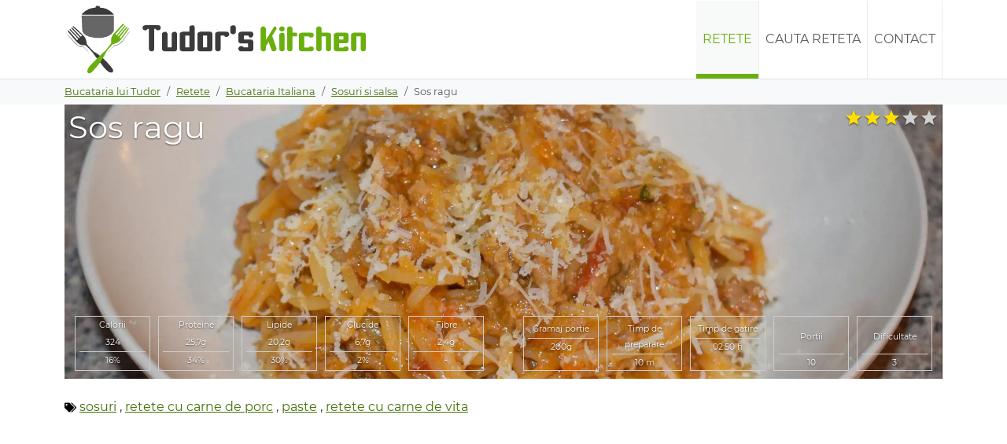

--- FILE ---
content_type: text/html; charset=utf-8
request_url: https://bucatarialuitudor.ro/Retete/Bucataria-Italiana/Sosuri-si-salsa/Sos-ragu/5478a4e2
body_size: 9289
content:
<!DOCTYPE html>
<html lang="en">
<head>
    <meta charset="utf-8" />
    <meta name="viewport" content="width=device-width, initial-scale=1.0" />
    
    <meta property="og:image" content="https://imagini.bucatarialuitudor.ro/retete/5478a4e2/640/01-sos-ragu.jpg" />
    <meta name="description" content="Sos ragu, perfect pentru spaghetti bolognese sau lasagna." />
    <meta name="keywords" content="sos ragu, ragu, bolognese, spaghetti bolognese, sos lasagna, bucatarialuitudor.ro, Bucataria lui Tudor" />

    <title>Sos ragu | Bucataria lui Tudor</title>
        <link rel="canonical" href="https://bucatarialuitudor.ro/Retete/Bucataria-Italiana/Sosuri-si-salsa/Sos-ragu/5478a4e2">
            <link rel="dns-prefetch" href="//pagead2.googlesyndication.com">
            <script async src="https://pagead2.googlesyndication.com/pagead/js/adsbygoogle.js?client=ca-pub-2830466368328997" crossorigin="anonymous"></script>
    
    
        <link rel="dns-prefetch" href="//www.googletagmanager.com">
        <script async src="https://www.googletagmanager.com/gtag/js?id=G-6PDKJG34NP" rel="preconnect" crossorigin="anonymous"></script>
        <script>
            window.dataLayer = window.dataLayer || [];
            function gtag() { dataLayer.push(arguments); }
            gtag('js', new Date());

            gtag('config', 'G-6PDKJG34NP');
        </script>
    
    <script type="application/ld+json">
        {
        "@context": "http://schema.org",
        "@type": "Person",
        "name": "Bucataria lui Tudor",
        "url": "https://bucatarialuitudor.ro",
        "sameAs": [
        "https://www.facebook.com/tudorskitchen",
        "https://twitter.com/bucatarialuitu1",
        "https://www.instagram.com/bucatarialuitudor.ro/",
        "https://www.pinterest.com/bucatarialuitudor/"
        ]
        }
    </script>
    
    <script type="application/ld+json">
        {"@context": "http://schema.org/","@type": "Recipe","name": "Sos ragu","image": ["https://imagini.bucatarialuitudor.ro/retete/5478a4e2/320/01-sos-ragu.jpg","https://imagini.bucatarialuitudor.ro/retete/5478a4e2/600/01-sos-ragu.jpg","https://imagini.bucatarialuitudor.ro/retete/5478a4e2/640/01-sos-ragu.jpg","https://imagini.bucatarialuitudor.ro/retete/5478a4e2/1000/01-sos-ragu.jpg","https://imagini.bucatarialuitudor.ro/retete/5478a4e2/1920/01-sos-ragu.jpg"],"author": {"@type": "Person","name": "Tudor"},"datePublished": "2018-06-10","description": "Sos ragu, perfect pentru spaghetti bolognese sau lasagna.","prepTime": "PT10M","cookTime": "PT170M","totalTime": "PT180M","keywords": "bucatarialuitudor.ro, bucataria lui tudor, sos ragu, ragu, bolognese, spaghetti bolognese, sos lasagna","recipeYield": "10 servings","recipeCategory": "Sosuri si salsa","recipeCuisine": "Italiana","nutrition": {"@type": "NutritionInformation","calories": "324 calories"},"recipeIngredient": ["1500g carne tocata de vita si porc","4 buc. (200g) ceapa","1 buc. (100g) morcovi","2 mediu (150g) patrunjel radacina","1 buc. (100g) telina radacina","2 buc. (800g) rosii la conserva","2 linguri (30g) pasta de tomate","2 pahare (200g) vin rosu sec","4 lingurite (20g) sare de mare","1 lingurite (5g) piper negru macinat","1 lingurite (9g) zahar","1 lingurite (2g) oregano uscat","8 lingurite (16g) busuioc uscat"],"recipeInstructions": [{"@type": "HowToStep","text": "Intr-o cratita adaugam doua linguri de ulei de masline si carnea tocata de porc si vita si o calim la foc mediu pana cand apa lasata de aceasta se evapora."},{"@type": "HowToStep","text": "Intre timp tocam marunt ceapa, morcovul, telina si patrunjelul sau putem folosi tocatorul automat de la un robot de bucatarie."},{"@type": "HowToStep","text": "Adaugam peste carnea calita un pahar de vin rosu si o tinem la foc mediu pana cand vinul s-a evaporta."},{"@type": "HowToStep","text": "Peste carnea calita si aromata bine cu vinul rosu adaugam legumele tocate, sare, piper si oregano uscat."},{"@type": "HowToStep","text": "Mai tinem la foc mediu pret de cinci minute si apoi adaugam doua conserve de rosii decojite. Conservele golite le umplem cu apa si o adaugam si pe aceasta peste carnea tocata."},{"@type": "HowToStep","text": "Pentru a echilibra aciditatea rosiilor, adaugam o lingurita de zahar, acoperim cratita cu un capac si lasam sa fiarba la foc mic timp de aproximativ doua ore."},{"@type": "HowToStep","text": "Dupa doua ore de fiert la foc mic, luam capacul de pe cratita, adaugam busuiocul si lasam in continuare la fiert pentru cateva minute pana cand consistenta sosului ragu este potrivita."},{"@type": "HowToStep","text": "Sosul ragu se poate servi alaturi de paste peste care se poate rade un pic de parmezan. Pofta buna!"}],"aggregateRating": {"@type": "AggregateRating","ratingValue": "3,0","ratingCount": "59"}}
    </script>

    <link rel="preconnect" href="https://fonts.gstatic.com">
    <link rel="stylesheet" href="/css/site.css" />
    <link rel="stylesheet" href="/lib/css-aspect-ratio/dist/css/css-aspect-ratio.min.css" />
    
</head>
<body>
    <nav class="navbar navbar-expand-sm navbar-toggleable-sm border-bottom box-shadow">
    <div class="container">
        <a class="navbar-brand logo" href="/">
            <img loading="lazy" width="400" height="90" class="img-fluid ratio-40-9" src="/images/logo.png" alt="Bucataria Lui Tudor">
        </a>
        <button class="navbar-toggler" type="button" data-bs-toggle="collapse" data-bs-target=".navbar-collapse" aria-controls="navbarSupportedContent"
                aria-expanded="false" aria-label="Toggle navigation">
            <span class="navbar-toggler-icon"></span>
        </button>
        <div class="navbar-collapse collapse d-sm-inline-flex justify-content-between">
            <ul class="navbar-nav flex-grow-2">
                <li class="nav-item active">
                    <a class="nav-link" href="/Retete"> Retete </a>
                </li>
                <li class="nav-item ">
                    <a class="nav-link" href="/CautaReteta"> Cauta reteta </a>
                </li>
                <li class="nav-item ">
                    <a class="nav-link" href="/Contact"> Contact </a>
                </li>
            </ul>
        </div>
    </div>
</nav>
        <nav class="bg-light" aria-label="breadcrumb">
        <div class="container">
            <ol class="breadcrumb">
                    <li class="breadcrumb-item ">
                            <a href="https://bucatarialuitudor.ro">Bucataria lui Tudor</a>
                    </li>
                    <li class="breadcrumb-item ">
                            <a href="https://bucatarialuitudor.ro/retete/">Retete</a>
                    </li>
                    <li class="breadcrumb-item ">
                            <a href="https://bucatarialuitudor.ro/retete/bucataria-italiana/">Bucataria Italiana</a>
                    </li>
                    <li class="breadcrumb-item ">
                            <a href="https://bucatarialuitudor.ro/retete/bucataria-italiana/categoria-sosuri-si-salsa/">Sosuri si salsa</a>
                    </li>
                    <li class="breadcrumb-item active">
                            <span>Sos ragu</span>
                    </li>
            </ol>
        </div>
    </nav>

    <div class="container">
    <div class="recipe-image">
        <div class="recipe-image-title">
            <picture>
                <source media="(max-width: 500px)" width="600" height="900" srcset="https://imagini.bucatarialuitudor.ro/retete/5478a4e2/600/01-sos-ragu.jpg">
                <source media="(max-width: 576px)" width="1000" height="1500" srcset="https://imagini.bucatarialuitudor.ro/retete/5478a4e2/1000/01-sos-ragu.jpg">
                <img class="img-fluid" width="1920" height="600" src="https://imagini.bucatarialuitudor.ro/retete/5478a4e2/landscape/01-sos-ragu.jpg" alt="Sos ragu" />
            </picture>
            <h1>Sos ragu</h1>
            <div class="rating" style="font-size: 50px">
                <div class="d-flex justify-content-between align-items-center">
                    <div id="reciperate" class="mr-auto" data-rate-value=3.0></div>
                </div>
            </div>
        </div>
        <div class="nutrition-list">
    <div class="row">
        <div class="col-lg-6 col-sm-12">
            <div class="left-items">
                <div class="nutrition-item"
                     title="Calorii"
                     data-bs-toggle="popover"
                     data-bs-trigger="hover"
                     data-bs-content="324 calorii la o portie de 200 de grame, reprezentand 16% din necesarul de calorii pe zi. Necesarul de calorii pentru o persoana pe zi difera in functie de greutate, inaltime, varsta si alti factori dar este in jur de 2000 de calorii.">
                    <div class="nutrition-item-desc"> Calorii </div>
                    <div class="nutrition-item-top">
                        <span>
                            324
                        </span>
                    </div>
                    <div class="nutrition-item-bottom">
                        16%
                    </div>
                </div>
                <div class="nutrition-item"
                     title="Proteine"
                     data-bs-placement="bottom"
                     data-bs-container="body"
                     data-bs-toggle="popover"
                     data-bs-trigger="hover"
                     data-bs-content="25,7 grame proteine la o portie de 200 de grame, reprezentand 34% din necesarul de proteine pe zi. Proteinele intra in compozitia fiecarei celule din organism si sunt implicate in toate procesele esentiale de functionare ale corpului. Necesarul proteic al unui adult este de aproximativ 1g/kg corp.">
                    <div class="nutrition-item-desc">
                        Proteine
                    </div>
                    <div class="nutrition-item-top">
                        <span>
                            25,7g
                        </span>
                    </div>
                    <div class="nutrition-item-bottom">
                        34%
                    </div>
                </div>
                <div class="nutrition-item"
                     title="Lipide"
                     data-bs-placement="bottom"
                     data-bs-container="body"
                     data-bs-toggle="popover"
                     data-bs-trigger="hover"
                     data-bs-content="20,2 grame lipide la o portie de 200 de grame, reprezentand 30% din necesarul de lipide pe zi. Lipidele trebuie sa constituie 25 pana la 30% din aportul energetic global. Necesarul de lipide al unui adult este de aproximativ 1-1,5g/kg corp dar difera in functie de efortul fizic, sex si varsta.">
                    <div class="nutrition-item-desc">
                        Lipide
                    </div>
                    <div class="nutrition-item-top">
                        <span>
                            20,2g
                        </span>
                    </div>
                    <div class="nutrition-item-bottom">
                        30%
                    </div>
                </div>
                <div class="nutrition-item"
                     title="Glucide"
                     data-bs-placement="bottom"
                     data-bs-container="body"
                     data-bs-toggle="popover"
                     data-bs-trigger="hover"
                     data-bs-content="6,7 grame glucide la o portie de 200 de grame, reprezentand 2% din necesarul de glucide pe zi. Pentru un adult normal, necesarul zilnic de glucide se incadreaza cu aproximatie intre 100g si 300g dar difera in functie de mai multi factori (greutate, varsta, stare de sanatate, efort fizic, etc.).">
                    <div class="nutrition-item-desc">
                        Glucide
                    </div>
                    <div class="nutrition-item-top">
                        <span>
                            6,7g
                        </span>
                    </div>
                    <div class="nutrition-item-bottom">
                        2%
                    </div>
                </div>
                <div class="nutrition-item"
                     title="Fibre"
                     data-bs-container="body"
                     data-bs-toggle="popover"
                     data-bs-trigger="hover"
                     data-bs-content="2,4 grame fibre la o portie de 200 de grame. Fibrele sunt elemente de baza in alimentatia omului, cu rol esential in buna functionare a sistemului digestiv. Pentru o buna functionare a organismului ar trebui sa consumam macar 30g de proteine pe zi.">
                    <div class="nutrition-item-desc">
                        Fibre
                    </div>
                    <div class="nutrition-item-top">
                        <span>
                            2,4g
                        </span>
                    </div>
                    <div class="nutrition-item-bottom"> - </div>
                </div>
            </div>
        </div>
        <div class="col-lg-6 col-sm-12">
            <div class="right-items">
                <div class="nutrition-item"
                     title="Gramaj portie"
                     data-bs-container="body"
                     data-bs-toggle="popover"
                     data-bs-trigger="hover"
                     data-bs-content="O portie recomandata de Sos ragu este de 200 grame">
                    <div class="nutrition-item-top">
                        Gramaj portie
                    </div>
                    <div class="nutrition-item-bottom">
                        200g
                    </div>
                </div>
                <div class="nutrition-item"
                     title="Timp de preparare"
                     data-bs-placement="bottom"
                     data-bs-container="body"
                     data-bs-toggle="popover"
                     data-bs-trigger="hover"
                     data-bs-content="Timpul de pregatire necesar pentru Sos ragu este de 10 minute">
                    <div class="nutrition-item-top">
                        Timp de preparare
                    </div>
                    <div class="nutrition-item-bottom">
                        10 m
                    </div>
                </div>
                <div class="nutrition-item"
                     title="Timp de gatire"
                     data-bs-placement="bottom"
                     data-bs-container="body"
                     data-bs-toggle="popover"
                     data-bs-trigger="hover"
                     data-bs-content="Timpul de gatire necesar pentru Sos ragu este de 2 ore 50 minute">
                    <div class="nutrition-item-top">
                        Timp de gatire
                    </div>
                    <div class="nutrition-item-bottom"> 02:50 h </div>
                </div>
                <div class="nutrition-item"
                     title="Portii"
                     data-bs-placement="bottom"
                     data-bs-container="body"
                     data-bs-toggle="popover"
                     data-bs-trigger="hover"
                     data-bs-content="Reteta Sos ragu poate fi servita la 10 persoane">
                    <div class="nutrition-item-top fixed-height">
                        Portii
                    </div>
                    <div class="nutrition-item-bottom">
                        10
                    </div>
                </div>
                <div class="nutrition-item"
                     title="Dificultate"
                     data-bs-container="body"
                     data-bs-toggle="popover"
                     data-bs-trigger="hover"
                     data-bs-content="Gradul de dificultate la realizarea retetei Sos ragu este Medie">
                    <div class="nutrition-item-top fixed-height">
                        Dificultate
                    </div>
                    <div class="nutrition-item-bottom">
                        3
                    </div>
                </div>
            </div>
        </div>
    </div>
</div>
    </div>
    <br />
    <div>
        <p>
            <img loading="lazy" width="15" height="15" class="fa-tags" src="/images/tags-solid.svg" alt="Etichete" />
                <a href="/Retete/Eticheta/Sosuri"><span>sosuri</span></a>
                    <span>,</span>
                <a href="/Retete/Eticheta/Retete-cu-carne-de-porc"><span>retete cu carne de porc</span></a>
                    <span>,</span>
                <a href="/Retete/Eticheta/Paste"><span>paste</span></a>
                    <span>,</span>
                <a href="/Retete/Eticheta/Retete-cu-carne-de-vita"><span>retete cu carne de vita</span></a>
        </p>
    </div>
        <div class="mt-1 mb-1">
            <ins class="adsbygoogle" style="display:block" data-ad-client="ca-pub-2830466368328997" data-ad-slot="9640779852" data-ad-format="auto" data-full-width-responsive="true"></ins><script>(adsbygoogle=window.adsbygoogle||[]).push({})</script>
        </div>
    
<aside class="socialsharing">
    <div class="fw-bold mb-2">&#x21A;i-a pl&#x103;cut vizita? &#xCE;mparte bucuria! &#x1F60A;&#x1F495;</div>
    <a aria-label="Whatsapp" href="https://api.whatsapp.com/send?text=Sos&#x2B;ragu&#x2B;%7C&#x2B;Bucataria&#x2B;lui&#x2B;Tudor http%3A%2F%2Fbucatarialuitudor.ro%2FRetete%2FBucataria-Italiana%2FSosuri-si-salsa%2FSos-ragu%2F5478a4e2" title="Whatsapp" rel="nofollow noopener" target="_blank"
       style="font-size:32px!important;box-shadow:none;display:inline-block;vertical-align:middle">
        <span class="socialspan whatsapp">
            <svg style="display:block;" focusable="false" aria-hidden="true" xmlns="http://www.w3.org/2000/svg" width="100%" height="100%" viewBox="-6 -5 40 40">
                <path stroke="#fff" stroke-width="2" fill="none" d="M 11.579798566743314 24.396926207859085 A 10 10 0 1 0 6.808479557110079 20.73576436351046"></path>
                <path d="M 7 19 l -1 6 l 6 -1" stroke="#fff" stroke-width="2" fill="none"></path>
                <path d="M 10 10 q -1 8 8 11 c 5 -1 0 -6 -1 -3 q -4 -3 -5 -5 c 4 -2 -1 -5 -1 -4" fill="#fff"></path>
            </svg>
        </span>
    </a>
    <a aria-label="Facebook" href="https://www.facebook.com/sharer/sharer.php?u=http%3A%2F%2Fbucatarialuitudor.ro%2FRetete%2FBucataria-Italiana%2FSosuri-si-salsa%2FSos-ragu%2F5478a4e2" title="Facebook" rel="nofollow noopener" target="_blank"
       style="font-size:32px!important;box-shadow:none;display:inline-block;vertical-align:middle">
        <span class="socialspan facebook">
            <svg style="display:block;" focusable="false" aria-hidden="true" xmlns="http://www.w3.org/2000/svg" width="100%" height="100%" viewBox="-5 -5 42 42">
                <path d="M17.78 27.5V17.008h3.522l.527-4.09h-4.05v-2.61c0-1.182.33-1.99 2.023-1.99h2.166V4.66c-.375-.05-1.66-.16-3.155-.16-3.123 0-5.26 1.905-5.26 5.405v3.016h-3.53v4.09h3.53V27.5h4.223z" fill="#fff"></path>
            </svg>
        </span>
    </a>
    <a aria-label="Twitter" href="https://twitter.com/intent/tweet?url=http%3A%2F%2Fbucatarialuitudor.ro%2FRetete%2FBucataria-Italiana%2FSosuri-si-salsa%2FSos-ragu%2F5478a4e2&text=Sos&#x2B;ragu&#x2B;%7C&#x2B;Bucataria&#x2B;lui&#x2B;Tudor" title="Twitter" rel="nofollow noopener" target="_blank"
       style="font-size:32px!important;box-shadow:none;display:inline-block;vertical-align:middle">
        <span class="socialspan twitter">
            <svg style="display:block;" focusable="false" aria-hidden="true" xmlns="http://www.w3.org/2000/svg" width="100%" height="100%" viewBox="-5 -5 42 42">
                <path fill="#fff" d="M21.751 7h3.067l-6.7 7.658L26 25.078h-6.172l-4.833-6.32-5.531 6.32h-3.07l7.167-8.19L6 7h6.328l4.37 5.777L21.75 7Zm-1.076 16.242h1.7L11.404 8.74H9.58l11.094 14.503Z"></path>
            </svg>
        </span>
    </a>
    <a aria-label="Instagram" href="https://www.instagram.com/bucatarialuitudor.ro/" title="Instagram" rel="nofollow noopener" target="_blank"
       style="font-size:32px!important;box-shadow:none;display:inline-block;vertical-align:middle">
        <span class="socialspan instagram">
            <svg style="display:block;" version="1.1" viewBox="-10 -10 148 148" width="100%" height="100%" xml:space="preserve" xmlns="http://www.w3.org/2000/svg" xmlns:xlink="http://www.w3.org/1999/xlink"> 
            <g><g><path d="M86,112H42c-14.336,0-26-11.663-26-26V42c0-14.337,11.664-26,26-26h44c14.337,0,26,11.663,26,26v44 C112,100.337,100.337,112,86,112z M42,24c-9.925,0-18,8.074-18,18v44c0,9.925,8.075,18,18,18h44c9.926,0,18-8.075,18-18V42 c0-9.926-8.074-18-18-18H42z" fill="#fff"></path></g><g><path d="M64,88c-13.234,0-24-10.767-24-24c0-13.234,10.766-24,24-24s24,10.766,24,24C88,77.233,77.234,88,64,88z M64,48c-8.822,0-16,7.178-16,16s7.178,16,16,16c8.822,0,16-7.178,16-16S72.822,48,64,48z" fill="#fff"></path></g><g><circle cx="89.5" cy="38.5" fill="#fff" r="5.5"></circle></g></g>
            </svg>
        </span>
    </a>
    <a aria-label="Pinterest" href="https://www.pinterest.com/bucatarialuitudor/" onclick="event.preventDefault();javascript:void( (function() {var e=document.createElement('script' );e.setAttribute('type','text/javascript' );e.setAttribute('charset','UTF-8' );e.setAttribute('src','//assets.pinterest.com/js/pinmarklet.js?r='+Math.random()*99999999);document.body.appendChild(e)})());" title="Pinterest" rel="nofollow noopener"
       style="font-size:32px!important;box-shadow:none;display:inline-block;vertical-align:middle">
        <span class="socialspan pinterest">
            <svg style="display:block;" focusable="false" aria-hidden="true" xmlns="http://www.w3.org/2000/svg" width="100%" height="100%" viewBox="-2 -2 35 35">
                <path fill="#fff" d="M16.539 4.5c-6.277 0-9.442 4.5-9.442 8.253 0 2.272.86 4.293 2.705 5.046.303.125.574.005.662-.33.061-.231.205-.816.27-1.06.088-.331.053-.447-.191-.736-.532-.627-.873-1.439-.873-2.591 0-3.338 2.498-6.327 6.505-6.327 3.548 0 5.497 2.168 5.497 5.062 0 3.81-1.686 7.025-4.188 7.025-1.382 0-2.416-1.142-2.085-2.545.397-1.674 1.166-3.48 1.166-4.689 0-1.081-.581-1.983-1.782-1.983-1.413 0-2.548 1.462-2.548 3.419 0 1.247.421 2.091.421 2.091l-1.699 7.199c-.505 2.137-.076 4.755-.039 5.019.021.158.223.196.314.077.13-.17 1.813-2.247 2.384-4.324.162-.587.929-3.631.929-3.631.46.876 1.801 1.646 3.227 1.646 4.247 0 7.128-3.871 7.128-9.053.003-3.918-3.317-7.568-8.361-7.568z"></path>
            </svg>
        </span>
    </a>
    <a aria-label="Google Mail" href="https://mail.google.com/mail/?view=cm&fs=1&su=Sos&#x2B;ragu&#x2B;%7C&#x2B;Bucataria&#x2B;lui&#x2B;Tudor&body=Sos&#x2B;ragu&#x2B;%7C&#x2B;Bucataria&#x2B;lui&#x2B;Tudor http%3A%2F%2Fbucatarialuitudor.ro%2FRetete%2FBucataria-Italiana%2FSosuri-si-salsa%2FSos-ragu%2F5478a4e2" title="Google Mail" rel="nofollow noopener" target="_blank"
       style="font-size:32px!important;box-shadow:none;display:inline-block;vertical-align:middle">
        <span class="socialspan gmail" style="">
            <svg style="display:block;" focusable="false" aria-hidden="true" xmlns="http://www.w3.org/2000/svg" width="100%" height="100%" viewBox="-75 -75 350 350">
                <path d="M0,105C0,47.103,47.103,0,105,0c23.383,0,45.515,7.523,64.004,21.756l-24.4,31.696C133.172,44.652,119.477,40,105,40
	c-35.841,0-65,29.159-65,65s29.159,65,65,65c28.867,0,53.398-18.913,61.852-45H105V85h105v20c0,57.897-47.103,105-105,105
	S0,162.897,0,105z" fill="#fff" />
            </svg>
        </span>
    </a>
    <a aria-label="SMS" href="sms:?&amp;body=Sos&#x2B;ragu&#x2B;%7C&#x2B;Bucataria&#x2B;lui&#x2B;Tudor http%3A%2F%2Fbucatarialuitudor.ro%2FRetete%2FBucataria-Italiana%2FSosuri-si-salsa%2FSos-ragu%2F5478a4e2" title="SMS" rel="nofollow noopener"
       style="font-size:32px!important;box-shadow:none;display:inline-block;vertical-align:middle">
        <span class="socialspan sms">
            <svg style="display:block;" focusable="false" aria-hidden="true" xmlns="http://www.w3.org/2000/svg" width="100%" height="100%" viewBox="0 0 32 32">
                <path fill="#fff" d="M16 3.543c-7.177 0-13 4.612-13 10.294 0 3.35 2.027 6.33 5.16 8.21 1.71 1.565 1.542 4.08-.827 6.41 2.874 0 7.445-1.698 8.462-4.34H16c7.176 0 13-4.605 13-10.285s-5.824-10.29-13-10.29zM9.045 17.376c-.73 0-1.45-.19-1.81-.388l.294-1.194c.384.2.98.398 1.6.398.66 0 1.01-.275 1.01-.692 0-.398-.302-.625-1.07-.9-1.06-.37-1.753-.957-1.753-1.886 0-1.09.91-1.924 2.415-1.924.72 0 1.25.152 1.63.322l-.322 1.166a3.037 3.037 0 0 0-1.336-.303c-.625 0-.93.284-.93.616 0 .41.36.59 1.186.9 1.127.42 1.658 1.01 1.658 1.91.003 1.07-.822 1.98-2.575 1.98zm9.053-.095l-.095-2.44a72.993 72.993 0 0 1-.057-2.626h-.028a35.41 35.41 0 0 1-.71 2.475l-.778 2.49h-1.128l-.682-2.473a29.602 29.602 0 0 1-.578-2.493h-.02c-.037.863-.065 1.85-.112 2.645l-.114 2.425H12.46l.407-6.386h1.924l.63 2.13c.2.74.397 1.536.54 2.285h.027a52.9 52.9 0 0 1 .607-2.293l.683-2.12h1.886l.35 6.386H18.1zm4.09.1c-.73 0-1.45-.19-1.81-.39l.293-1.194c.39.2.99.398 1.605.398.663 0 1.014-.275 1.014-.692 0-.396-.305-.623-1.07-.9-1.064-.37-1.755-.955-1.755-1.884 0-1.09.91-1.924 2.416-1.924.72 0 1.25.153 1.63.323l-.322 1.166a3.038 3.038 0 0 0-1.337-.303c-.625 0-.93.284-.93.616 0 .408.36.588 1.186.9 1.127.42 1.658 1.006 1.658 1.906.002 1.07-.823 1.98-2.576 1.98z"></path>
            </svg>
        </span>
    </a>
    <a id="copylink" aria-label="Copy Link" title="Copy Link" rel="nofollow noopener" href="https://bucatarialuitudor.ro/Retete/Bucataria-Italiana/Sosuri-si-salsa/Sos-ragu/5478a4e2" onclick="event.preventDefault();navigator.clipboard.writeText(document.getElementById('copylink').getAttribute('href')).then(()=>{alert('Link copied.');},()=>{});" style="font-size:32px!important;box-shadow:none;display:inline-block;vertical-align:middle">
        <span class="socialspan copylink">
            <svg style="display:block;" focusable="false" aria-hidden="true" xmlns="http://www.w3.org/2000/svg" width="100%" height="100%" viewBox="-4 -4 40 40">
                <path fill="#fff" d="M24.412 21.177c0-.36-.126-.665-.377-.917l-2.804-2.804a1.235 1.235 0 0 0-.913-.378c-.377 0-.7.144-.97.43.026.028.11.11.255.25.144.14.24.236.29.29s.117.14.2.256c.087.117.146.232.177.344.03.112.046.236.046.37 0 .36-.126.666-.377.918a1.25 1.25 0 0 1-.918.377 1.4 1.4 0 0 1-.373-.047 1.062 1.062 0 0 1-.345-.175 2.268 2.268 0 0 1-.256-.2 6.815 6.815 0 0 1-.29-.29c-.14-.142-.223-.23-.25-.254-.297.28-.445.607-.445.984 0 .36.126.664.377.916l2.778 2.79c.243.243.548.364.917.364.36 0 .665-.118.917-.35l1.982-1.97c.252-.25.378-.55.378-.9zm-9.477-9.504c0-.36-.126-.665-.377-.917l-2.777-2.79a1.235 1.235 0 0 0-.913-.378c-.35 0-.656.12-.917.364L7.967 9.92c-.254.252-.38.553-.38.903 0 .36.126.665.38.917l2.802 2.804c.242.243.547.364.916.364.377 0 .7-.14.97-.418-.026-.027-.11-.11-.255-.25s-.24-.235-.29-.29a2.675 2.675 0 0 1-.2-.255 1.052 1.052 0 0 1-.176-.344 1.396 1.396 0 0 1-.047-.37c0-.36.126-.662.377-.914.252-.252.557-.377.917-.377.136 0 .26.015.37.046.114.03.23.09.346.175.117.085.202.153.256.2.054.05.15.148.29.29.14.146.222.23.25.258.294-.278.442-.606.442-.983zM27 21.177c0 1.078-.382 1.99-1.146 2.736l-1.982 1.968c-.745.75-1.658 1.12-2.736 1.12-1.087 0-2.004-.38-2.75-1.143l-2.777-2.79c-.75-.747-1.12-1.66-1.12-2.737 0-1.106.392-2.046 1.183-2.818l-1.186-1.185c-.774.79-1.708 1.186-2.805 1.186-1.078 0-1.995-.376-2.75-1.13l-2.803-2.81C5.377 12.82 5 11.903 5 10.826c0-1.08.382-1.993 1.146-2.738L8.128 6.12C8.873 5.372 9.785 5 10.864 5c1.087 0 2.004.382 2.75 1.146l2.777 2.79c.75.747 1.12 1.66 1.12 2.737 0 1.105-.392 2.045-1.183 2.817l1.186 1.186c.774-.79 1.708-1.186 2.805-1.186 1.078 0 1.995.377 2.75 1.132l2.804 2.804c.754.755 1.13 1.672 1.13 2.75z"></path>
            </svg>
        </span>
    </a>
</aside>
    <div>
        <p> Sos ragu este un sos care are la baza carne tocata si este ideal pentru spaghetti bolognese sau lasagna. Pentru realizarea retetei de sos ragu am ales sa folosesc legume care ii aduc un gust mult mai bun si face acest sos ragu o masa perfecta pentru a fi servit si copiilor alaturi de paste. Atunci cand fac sos ragu prefer sa fac o cantitate mai mare, cu cat fac mai mult sos ragu, cu atat iese mai bun. Bineinteles ca nu se consuma tot sosul la o singura masa, asa ca dupa ce sosul ragu s-a racit il adaug in pungi pe care le videz de aer si le adaug la congelator. Sosul ragu rezista in acest fel pentru cateva luni si se poate folosi foarte usor si rapid - pentru preparare dupa congelare, peste sos ragu inghetat adaug putina apa de pe pastele aflate la fiert cu putin parmezan si sosul este astfel "trezit" si gata de folosire la pastele bolognese sau la lasagna. </p>
    </div>
        <div class="mt-1 mb-1">
            <ins class="adsbygoogle" style="display:block;text-align:center" data-ad-layout="in-article" data-ad-format="fluid" data-ad-client="ca-pub-2830466368328997" data-ad-slot="7194332490"></ins><script>(adsbygoogle=window.adsbygoogle||[]).push({})</script>
        </div>
    <div class="row m-0">
        <div class="col-lg-4 col-md-5 col-sm-6 col-12 p-0">
            <h2>Ingrediente</h2>
            <ul class="ingredient-list">
                    <li>carne tocata de vita si porc - 1500g</li>
                    <li>ceapa - 4 buc. (200g)</li>
                    <li>morcovi - 1 buc. (100g)</li>
                    <li>patrunjel radacina - 2 mediu (150g)</li>
                    <li>telina radacina - 1 buc. (100g)</li>
                    <li>rosii la conserva - 2 buc. (800g)</li>
                    <li>pasta de tomate - 2 linguri (30g)</li>
                    <li>vin rosu sec - 2 pahare (200g)</li>
                    <li>sare de mare - 4 lingurite (20g)</li>
                    <li>piper negru macinat - 1 lingurite (5g)</li>
                    <li>zahar - 1 lingurite (9g)</li>
                    <li>oregano uscat - 1 lingurite (2g)</li>
                    <li>busuioc uscat - 8 lingurite (16g)</li>
            </ul>
                <div class="me-lg-2">
                    <ins class="adsbygoogle" style="display:block" data-ad-client="ca-pub-2830466368328997" data-ad-slot="5289675145" data-ad-format="auto" data-full-width-responsive="true"></ins><script>(adsbygoogle=window.adsbygoogle||[]).push({})</script>
                </div>
        </div>
        <div class="col-lg-8 col-md-7 col-sm-6 col-12 p-0">
            <div>
                <h2>Pasi preparare</h2>
                    <p>1.) Intr-o cratita adaugam doua linguri de ulei de masline si carnea tocata de porc si vita si o calim la foc mediu pana cand apa lasata de aceasta se evapora.</p>
                    <p>2.) Intre timp tocam marunt ceapa, morcovul, telina si patrunjelul sau putem folosi tocatorul automat de la un robot de bucatarie.</p>
                    <p>3.) Adaugam peste carnea calita un pahar de vin rosu si o tinem la foc mediu pana cand vinul s-a evaporta.</p>
                    <p>4.) Peste carnea calita si aromata bine cu vinul rosu adaugam legumele tocate, sare, piper si oregano uscat.</p>
                    <p>5.) Mai tinem la foc mediu pret de cinci minute si apoi adaugam doua conserve de rosii decojite. Conservele golite le umplem cu apa si o adaugam si pe aceasta peste carnea tocata.</p>
                    <p>6.) Pentru a echilibra aciditatea rosiilor, adaugam o lingurita de zahar, acoperim cratita cu un capac si lasam sa fiarba la foc mic timp de aproximativ doua ore.</p>
                    <p>7.) Dupa doua ore de fiert la foc mic, luam capacul de pe cratita, adaugam busuiocul si lasam in continuare la fiert pentru cateva minute pana cand consistenta sosului ragu este potrivita.</p>
                    <p>8.) Sosul ragu se poate servi alaturi de paste peste care se poate rade un pic de parmezan. Pofta buna!</p>
            </div>
                <div class="mb-2">
                    <ins class="adsbygoogle" style="display:block" data-ad-client="ca-pub-2830466368328997" data-ad-slot="7348862279" data-ad-format="auto" data-full-width-responsive="true"></ins><script>(adsbygoogle=window.adsbygoogle||[]).push({})</script>
                </div>
        </div>
    </div>
    <div class="gallery">
        <div class="row">
                <div class="col-lg-3 col-md-6 col-12 mb-3">

                    <div class="card">
                        <a class="recipe-image-item" href="https://imagini.bucatarialuitudor.ro/retete/5478a4e2/1920/02-sos-ragu.jpg" data-caption="02-sos-ragu">
                            <img loading="lazy" class="img-fluid card-img-top ratio-4-3" width="320" height="240" src="https://imagini.bucatarialuitudor.ro/retete/5478a4e2/320/02-sos-ragu.jpg" alt="02-sos-ragu">
                        </a>
                    </div>
                </div>
                <div class="col-lg-3 col-md-6 col-12 mb-3">

                    <div class="card">
                        <a class="recipe-image-item" href="https://imagini.bucatarialuitudor.ro/retete/5478a4e2/1920/03-sos-ragu.jpg" data-caption="03-sos-ragu">
                            <img loading="lazy" class="img-fluid card-img-top ratio-4-3" width="320" height="240" src="https://imagini.bucatarialuitudor.ro/retete/5478a4e2/320/03-sos-ragu.jpg" alt="03-sos-ragu">
                        </a>
                    </div>
                </div>
                <div class="col-lg-3 col-md-6 col-12 mb-3">

                    <div class="card">
                        <a class="recipe-image-item" href="https://imagini.bucatarialuitudor.ro/retete/5478a4e2/1920/04-sos-ragu.jpg" data-caption="04-sos-ragu">
                            <img loading="lazy" class="img-fluid card-img-top ratio-4-3" width="320" height="240" src="https://imagini.bucatarialuitudor.ro/retete/5478a4e2/320/04-sos-ragu.jpg" alt="04-sos-ragu">
                        </a>
                    </div>
                </div>
                <div class="col-lg-3 col-md-6 col-12 mb-3">

                    <div class="card">
                        <a class="recipe-image-item" href="https://imagini.bucatarialuitudor.ro/retete/5478a4e2/1920/05-sos-ragu.jpg" data-caption="05-sos-ragu">
                            <img loading="lazy" class="img-fluid card-img-top ratio-4-3" width="320" height="240" src="https://imagini.bucatarialuitudor.ro/retete/5478a4e2/320/05-sos-ragu.jpg" alt="05-sos-ragu">
                        </a>
                    </div>
                </div>
                <div class="col-lg-3 col-md-6 col-12 mb-3">

                    <div class="card">
                        <a class="recipe-image-item" href="https://imagini.bucatarialuitudor.ro/retete/5478a4e2/1920/06-sos-ragu.jpg" data-caption="06-sos-ragu">
                            <img loading="lazy" class="img-fluid card-img-top ratio-4-3" width="320" height="240" src="https://imagini.bucatarialuitudor.ro/retete/5478a4e2/320/06-sos-ragu.jpg" alt="06-sos-ragu">
                        </a>
                    </div>
                </div>
                <div class="col-lg-3 col-md-6 col-12 mb-3">

                    <div class="card">
                        <a class="recipe-image-item" href="https://imagini.bucatarialuitudor.ro/retete/5478a4e2/1920/07-sos-ragu.jpg" data-caption="07-sos-ragu">
                            <img loading="lazy" class="img-fluid card-img-top ratio-4-3" width="320" height="240" src="https://imagini.bucatarialuitudor.ro/retete/5478a4e2/320/07-sos-ragu.jpg" alt="07-sos-ragu">
                        </a>
                    </div>
                </div>
                <div class="col-lg-3 col-md-6 col-12 mb-3">

                    <div class="card">
                        <a class="recipe-image-item" href="https://imagini.bucatarialuitudor.ro/retete/5478a4e2/1920/08-sos-ragu.jpg" data-caption="08-sos-ragu">
                            <img loading="lazy" class="img-fluid card-img-top ratio-4-3" width="320" height="240" src="https://imagini.bucatarialuitudor.ro/retete/5478a4e2/320/08-sos-ragu.jpg" alt="08-sos-ragu">
                        </a>
                    </div>
                </div>
            <div class="col-lg-3 col-md-6 col-12 mb-3">
                <div class="card">
                    <a class="recipe-image-item" href="https://imagini.bucatarialuitudor.ro/retete/5478a4e2/1920/01-sos-ragu.jpg" data-caption="01-sos-ragu">
                        <img loading="lazy" class="img-fluid card-img-top ratio-4-3" width="320" height="240" src="https://imagini.bucatarialuitudor.ro/retete/5478a4e2/320/01-sos-ragu.jpg" alt="01-sos-ragu">
                    </a>
                </div>
            </div>
        </div>
    </div>
</div>
<br />
<hr />
<br />
    <div class="container">
        <div class="row">
            <div class="mt-1 mb-1">
                <ins class="adsbygoogle" style="display:block" data-ad-client="ca-pub-2830466368328997" data-ad-slot="9257636474" data-ad-format="auto" data-full-width-responsive="true"></ins><script>(adsbygoogle=window.adsbygoogle||[]).push({})</script>
            </div>
        </div>
    </div>
<div class="container">
    <h2>Mai multe retete din categoria sosuri si salsa</h2>
    <div class="row">
            <div class="col-xl-3 col-md-6 col-sm-12">
        <div class="card mb-4 box-shadow">
            <a href="/Retete/Bucataria-Italiana/Sosuri-si-salsa/Ragu-de-pui/a17d9099">
                <img loading="lazy" class="img-fluid card-img-top ratio-4-3" width="320" height="240" src="https://imagini.bucatarialuitudor.ro/retete/a17d9099/320/01-ragu-de-pui.jpg" alt="Ragu de pui">
            </a>
            <div class="card-body">
                <h3 class="card-title">
                    <a href="/Retete/Bucataria-Italiana/Sosuri-si-salsa/Ragu-de-pui/a17d9099">Ragu de pui</a>
                </h3>
                <p class="card-text">Ragu de pui, o alternativa mult mai sanatoasa la sosul clasic ragu.</p>
                <div class="d-flex justify-content-between align-items-center">
                    <small class="text-muted">Timp de gatire: o ora 30 minute</small>
                    <small class="rate" data-rate-value=3.6></small>
                </div>
            </div>
        </div>
    </div>
    <div class="col-xl-3 col-md-6 col-sm-12">
        <div class="card mb-4 box-shadow">
            <a href="/Retete/Bucataria-Italiana/Sosuri-si-salsa/Sos-ragu/5478a4e2">
                <img loading="lazy" class="img-fluid card-img-top ratio-4-3" width="320" height="240" src="https://imagini.bucatarialuitudor.ro/retete/5478a4e2/320/01-sos-ragu.jpg" alt="Sos ragu">
            </a>
            <div class="card-body">
                <h3 class="card-title">
                    <a href="/Retete/Bucataria-Italiana/Sosuri-si-salsa/Sos-ragu/5478a4e2">Sos ragu</a>
                </h3>
                <p class="card-text">Sos ragu, perfect pentru spaghetti bolognese sau lasagna.</p>
                <div class="d-flex justify-content-between align-items-center">
                    <small class="text-muted">Timp de gatire: 3 ore</small>
                    <small class="rate" data-rate-value=3.0></small>
                </div>
            </div>
        </div>
    </div>

    </div>
</div>
<input type="hidden" value="5478a4e2" id="identifier" />

    <aside>
    <div class="container">
        <div class="row footer-links">
            <div class="col-lg-6 col-md-6 col-sm-6 col-12 pt-2">
                <div class="row"><h4>Bucatarii</h4></div>
                    <div class="col-lg-6 col-md-6 col-sm-6 col-12 float-left"><a href="/Retete/Bucataria/Altele">Altele</a></div>
                    <div class="col-lg-6 col-md-6 col-sm-6 col-12 float-left"><a href="/Retete/Bucataria/Americana">Americana</a></div>
                    <div class="col-lg-6 col-md-6 col-sm-6 col-12 float-left"><a href="/Retete/Bucataria/Englezeasca">Englezeasca</a></div>
                    <div class="col-lg-6 col-md-6 col-sm-6 col-12 float-left"><a href="/Retete/Bucataria/Franceza">Franceza</a></div>
                    <div class="col-lg-6 col-md-6 col-sm-6 col-12 float-left"><a href="/Retete/Bucataria/Germana-si-austriaca">Germana si austriaca</a></div>
                    <div class="col-lg-6 col-md-6 col-sm-6 col-12 float-left"><a href="/Retete/Bucataria/Indiana">Indiana</a></div>
                    <div class="col-lg-6 col-md-6 col-sm-6 col-12 float-left"><a href="/Retete/Bucataria/Italiana">Italiana</a></div>
                    <div class="col-lg-6 col-md-6 col-sm-6 col-12 float-left"><a href="/Retete/Bucataria/Romaneasca">Romaneasca</a></div>
                    <div class="col-lg-6 col-md-6 col-sm-6 col-12 float-left"><a href="/Retete/Bucataria/Unguresca">Unguresca</a></div>
            </div>
            <div class="col-lg-6 col-md-6 col-sm-6 col-12 pt-2">
                <div class="row"><h4>Categorii</h4></div>
                    <div class="col-lg-6 col-md-6 col-sm-6 col-12 float-left"><a href="/Retete/Categoria/Altele">Altele</a></div>
                    <div class="col-lg-6 col-md-6 col-sm-6 col-12 float-left"><a href="/Retete/Categoria/Aperitive">Aperitive</a></div>
                    <div class="col-lg-6 col-md-6 col-sm-6 col-12 float-left"><a href="/Retete/Categoria/Desert">Desert</a></div>
                    <div class="col-lg-6 col-md-6 col-sm-6 col-12 float-left"><a href="/Retete/Categoria/Garnituri">Garnituri</a></div>
                    <div class="col-lg-6 col-md-6 col-sm-6 col-12 float-left"><a href="/Retete/Categoria/Mic-dejun">Mic dejun</a></div>
                    <div class="col-lg-6 col-md-6 col-sm-6 col-12 float-left"><a href="/Retete/Categoria/Muraturi-si-conserve">Muraturi si conserve</a></div>
                    <div class="col-lg-6 col-md-6 col-sm-6 col-12 float-left"><a href="/Retete/Categoria/Paste">Paste</a></div>
                    <div class="col-lg-6 col-md-6 col-sm-6 col-12 float-left"><a href="/Retete/Categoria/Retete-cu-carne">Retete cu carne</a></div>
                    <div class="col-lg-6 col-md-6 col-sm-6 col-12 float-left"><a href="/Retete/Categoria/Retete-cu-legume">Retete cu legume</a></div>
                    <div class="col-lg-6 col-md-6 col-sm-6 col-12 float-left"><a href="/Retete/Categoria/Salate">Salate</a></div>
                    <div class="col-lg-6 col-md-6 col-sm-6 col-12 float-left"><a href="/Retete/Categoria/Sosuri-si-salsa">Sosuri si salsa</a></div>
                    <div class="col-lg-6 col-md-6 col-sm-6 col-12 float-left"><a href="/Retete/Categoria/Supe-si-ciorbe">Supe si ciorbe</a></div>
            </div>
        </div>
    </div>
</aside>
<footer>
    <div class="container">
        <p class="text-center"> Copyright 2026 - <a href="/Home/TermeniSiConditii">Termeni si conditii</a> - <a href="/Home/PoliticaCookies">Politica cookies</a></p>
    </div>
</footer>
    
    <link rel="stylesheet" href="/lib/baguetteBox/css/baguetteBox.min.css" />

    <script async src="/js/site.js"></script>
    
<script defer src="https://static.cloudflareinsights.com/beacon.min.js/vcd15cbe7772f49c399c6a5babf22c1241717689176015" integrity="sha512-ZpsOmlRQV6y907TI0dKBHq9Md29nnaEIPlkf84rnaERnq6zvWvPUqr2ft8M1aS28oN72PdrCzSjY4U6VaAw1EQ==" data-cf-beacon='{"version":"2024.11.0","token":"8cc84cbbcb564554a9720fa4837d871c","r":1,"server_timing":{"name":{"cfCacheStatus":true,"cfEdge":true,"cfExtPri":true,"cfL4":true,"cfOrigin":true,"cfSpeedBrain":true},"location_startswith":null}}' crossorigin="anonymous"></script>
</body>
</html>


--- FILE ---
content_type: text/html; charset=utf-8
request_url: https://www.google.com/recaptcha/api2/aframe
body_size: 248
content:
<!DOCTYPE HTML><html><head><meta http-equiv="content-type" content="text/html; charset=UTF-8"></head><body><script nonce="yo_76WxHm_0TlNnXmTJbbA">/** Anti-fraud and anti-abuse applications only. See google.com/recaptcha */ try{var clients={'sodar':'https://pagead2.googlesyndication.com/pagead/sodar?'};window.addEventListener("message",function(a){try{if(a.source===window.parent){var b=JSON.parse(a.data);var c=clients[b['id']];if(c){var d=document.createElement('img');d.src=c+b['params']+'&rc='+(localStorage.getItem("rc::a")?sessionStorage.getItem("rc::b"):"");window.document.body.appendChild(d);sessionStorage.setItem("rc::e",parseInt(sessionStorage.getItem("rc::e")||0)+1);localStorage.setItem("rc::h",'1768998937001');}}}catch(b){}});window.parent.postMessage("_grecaptcha_ready", "*");}catch(b){}</script></body></html>

--- FILE ---
content_type: text/css; charset=UTF-8
request_url: https://bucatarialuitudor.ro/lib/css-aspect-ratio/dist/css/css-aspect-ratio.min.css
body_size: -237
content:
.aspect-ratio{--aspect-ratio-w:1;--aspect-ratio-h:1;position:relative}.aspect-ratio>:first-child{width:100%}@supports (--custom-props:"true"){.aspect-ratio::before{display:block;padding-top:calc(var(--aspect-ratio-h,1)/ var(--aspect-ratio-w,1) * 100%);content:""}.aspect-ratio>:first-child{position:absolute;top:0;right:0;bottom:0;left:0;height:100%;width:100%}}

--- FILE ---
content_type: text/javascript; charset=UTF-8
request_url: https://bucatarialuitudor.ro/js/site.js
body_size: 32455
content:
/*!
  * Bootstrap v5.3.2 (https://getbootstrap.com/)
  * Copyright 2011-2023 The Bootstrap Authors (https://github.com/twbs/bootstrap/graphs/contributors)
  * Licensed under MIT (https://github.com/twbs/bootstrap/blob/main/LICENSE)
  */
function starry(n){n.max===undefined&&(n.max=5);n.now===undefined&&(n.now=0);n.now>n.max&&(n.now=n.max);n.disabled===undefined&&(n.disabled=!1);n.now>0&&n.now<1&&(n.now=1);n.now>1&&n.now<2&&(n.now=2);n.now>2&&n.now<3&&(n.now=3);n.now>3&&n.now<4&&(n.now=4);n.now>4&&n.now<5&&(n.now=5);n.target.classList.add("starwrap");n.disabled===!1&&n.target.classList.add("enabled");for(let t=1;t<=n.max;t++){let i=document.createElement("div");i.className="material-icons-outlined star";i.innerHTML="star";n.target.appendChild(i);t<=n.now&&i.classList.add("on");n.disabled||(i.onmouseover=()=>{let i=n.target.getElementsByClassName("star");for(let n=0;n<i.length;n++)n<t?i[n].classList.add("on"):i[n].classList.remove("on")},n.click&&(i.onclick=()=>n.click(t)))}n.target.getstars=()=>n.target.querySelectorAll(".on").length}var i,popoverTriggerList,popoverList;!function(n,t){"object"==typeof exports&&"undefined"!=typeof module?module.exports=t():"function"==typeof define&&define.amd?define(t):(n="undefined"!=typeof globalThis?globalThis:n||self).bootstrap=t()}(this,function(){"use strict";function oe(n,t){return t&&`${t}::${fe++}`||n.uidEvent||fe++}function se(n){const t=oe(n);return n.uidEvent=t,iu[t]=iu[t]||{},iu[t]}function he(n,t,i=null){return Object.values(n).find(n=>n.callable===t&&n.delegationSelector===i)}function ce(n,t,i){const u="string"==typeof t,f=u?i:t||i;let r=ae(n);return cc.has(r)||(r=n),[u,f,r]}function le(t,i,r,u,f){if("string"==typeof i&&t){let[s,e,h]=ce(i,r,u);if(i in ee){const n=n=>function(t){if(!t.relatedTarget||t.relatedTarget!==t.delegateTarget&&!t.delegateTarget.contains(t.relatedTarget))return n.call(this,t)};e=n(e)}const l=se(t),a=l[h]||(l[h]={}),c=he(a,e,s?r:null);if(c)return void(c.oneOff=c.oneOff&&f);const v=oe(e,i.replace(oc,"")),o=s?function(t,i,r){return function u(f){const e=t.querySelectorAll(i);for(let{target:o}=f;o&&o!==this;o=o.parentNode)for(const s of e)if(s===o)return uu(f,{delegateTarget:o}),u.oneOff&&n.off(t,f.type,i,r),r.apply(o,[f])}}(t,r,e):function(t,i){return function r(u){return uu(u,{delegateTarget:t}),r.oneOff&&n.off(t,u.type,i),i.apply(t,[u])}}(t,e);o.delegationSelector=s?r:null;o.callable=e;o.oneOff=f;o.uidEvent=v;a[v]=o;t.addEventListener(h,o,s)}}function ru(n,t,i,r,u){const f=he(t[i],r,u);f&&(n.removeEventListener(i,f,Boolean(u)),delete t[i][f.uidEvent])}function lc(n,t,i,r){const u=t[i]||{};for(const[e,f]of Object.entries(u))e.includes(r)&&ru(n,t,i,f.callable,f.delegationSelector)}function ae(n){return n=n.replace(sc,""),ee[n]||n}function uu(n,t={}){for(const[i,r]of Object.entries(t))try{n[i]=r}catch(t){Object.defineProperty(n,i,{configurable:!0,get:()=>r})}return n}function ve(n){if("true"===n)return!0;if("false"===n)return!1;if(n===Number(n).toString())return Number(n);if(""===n||"null"===n)return null;if("string"!=typeof n)return n;try{return JSON.parse(decodeURIComponent(n))}catch(t){return n}}function fu(n){return n.replace(/[A-Z]/g,n=>`-${n.toLowerCase()}`)}function v(n){return n?(n.nodeName||"").toLowerCase():null}function o(n){if(null==n)return window;if("[object Window]"!==n.toString()){var t=n.ownerDocument;return t&&t.defaultView||window}return n}function ot(n){return n instanceof o(n).Element||n instanceof Element}function c(n){return n instanceof o(n).HTMLElement||n instanceof HTMLElement}function yu(n){return"undefined"!=typeof ShadowRoot&&(n instanceof o(n).ShadowRoot||n instanceof ShadowRoot)}function y(n){return n.split("-")[0]}function wu(){var n=navigator.userAgentData;return null!=n&&n.brands&&Array.isArray(n.brands)?n.brands.map(function(n){return n.brand+"/"+n.version}).join(" "):navigator.userAgent}function lo(){return!/^((?!chrome|android).)*safari/i.test(wu())}function ti(n,t,i){void 0===t&&(t=!1);void 0===i&&(i=!1);var r=n.getBoundingClientRect(),f=1,e=1;t&&c(n)&&(f=n.offsetWidth>0&&ni(r.width)/n.offsetWidth||1,e=n.offsetHeight>0&&ni(r.height)/n.offsetHeight||1);var u=(ot(n)?o(n):window).visualViewport,l=!lo()&&i,s=(r.left+(l&&u?u.offsetLeft:0))/f,h=(r.top+(l&&u?u.offsetTop:0))/e,a=r.width/f,v=r.height/e;return{width:a,height:v,top:h,right:s+a,bottom:h+v,left:s,x:s,y:h}}function bu(n){var t=ti(n),i=n.offsetWidth,r=n.offsetHeight;return Math.abs(t.width-i)<=1&&(i=t.width),Math.abs(t.height-r)<=1&&(r=t.height),{x:n.offsetLeft,y:n.offsetTop,width:i,height:r}}function ao(n,t){var r=t.getRootNode&&t.getRootNode(),i;if(n.contains(t))return!0;if(r&&yu(r)){i=t;do{if(i&&n.isSameNode(i))return!0;i=i.parentNode||i.host}while(i)}return!1}function k(n){return o(n).getComputedStyle(n)}function dl(n){return["table","td","th"].indexOf(v(n))>=0}function rt(n){return((ot(n)?n.ownerDocument:n.document)||window.document).documentElement}function sr(n){return"html"===v(n)?n:n.assignedSlot||n.parentNode||(yu(n)?n.host:null)||rt(n)}function vo(n){return c(n)&&"fixed"!==k(n).position?n.offsetParent:null}function pi(n){for(var i=o(n),t=vo(n);t&&dl(t)&&"static"===k(t).position;)t=vo(t);return t&&("html"===v(t)||"body"===v(t)&&"static"===k(t).position)?i:t||function(n){var r=/firefox/i.test(wu()),t,i;if(/Trident/i.test(wu())&&c(n)&&"fixed"===k(n).position)return null;for(t=sr(n),yu(t)&&(t=t.host);c(t)&&["html","body"].indexOf(v(t))<0;){if(i=k(t),"none"!==i.transform||"none"!==i.perspective||"paint"===i.contain||-1!==["transform","perspective"].indexOf(i.willChange)||r&&"filter"===i.willChange||r&&i.filter&&"none"!==i.filter)return t;t=t.parentNode}return null}(n)||i}function ku(n){return["top","bottom"].indexOf(n)>=0?"x":"y"}function wi(n,t,i){return st(n,or(t,i))}function yo(n){return Object.assign({},{top:0,right:0,bottom:0,left:0},n)}function po(n,t){return t.reduce(function(t,i){return t[i]=n,t},{})}function ii(n){return n.split("-")[1]}function ko(n){var l,a=n.popper,tt=n.popperRect,h=n.placement,it=n.variation,v=n.offsets,ut=n.position,p=n.gpuAcceleration,ft=n.adaptive,w=n.roundOffsets,et=n.isFixed,ot=v.x,t=void 0===ot?0:ot,st=v.y,u=void 0===st?0:st,ht="function"==typeof w?w({x:t,y:u}):{x:t,y:u},y,g,nt;t=ht.x;u=ht.y;var ct=v.hasOwnProperty("x"),lt=v.hasOwnProperty("y"),b=r,d=i,s=window;if(ft){var c=pi(a),at="clientHeight",vt="clientWidth";c===o(a)&&"static"!==k(c=rt(a)).position&&"absolute"===ut&&(at="scrollHeight",vt="scrollWidth");(h===i||(h===r||h===e)&&it===dt)&&(d=f,u-=(et&&c===s&&s.visualViewport?s.visualViewport.height:c[at])-tt.height,u*=p?1:-1);h!==r&&(h!==i&&h!==f||it!==dt)||(b=e,t-=(et&&c===s&&s.visualViewport?s.visualViewport.width:c[vt])-tt.width,t*=p?1:-1)}return g=Object.assign({position:ut},ft&&bo),nt=!0===w?function(n,t){var r=n.x,u=n.y,i=t.devicePixelRatio||1;return{x:ni(r*i)/i||0,y:ni(u*i)/i||0}}({x:t,y:u},o(a)):{x:t,y:u},t=nt.x,u=nt.y,p?Object.assign({},g,((y={})[d]=lt?"0":"",y[b]=ct?"0":"",y.transform=(s.devicePixelRatio||1)<=1?"translate("+t+"px, "+u+"px)":"translate3d("+t+"px, "+u+"px, 0)",y)):Object.assign({},g,((l={})[d]=lt?u+"px":"",l[b]=ct?t+"px":"",l.transform="",l))}function hr(n){return n.replace(/left|right|bottom|top/g,function(n){return go[n]})}function ts(n){return n.replace(/start|end/g,function(n){return ns[n]})}function nf(n){var t=o(n);return{scrollLeft:t.pageXOffset,scrollTop:t.pageYOffset}}function tf(n){return ti(rt(n)).left+nf(n).scrollLeft}function rf(n){var t=k(n),i=t.overflow,r=t.overflowX,u=t.overflowY;return/auto|scroll|overlay|hidden/.test(i+u+r)}function is(n){return["html","body","#document"].indexOf(v(n))>=0?n.ownerDocument.body:c(n)&&rf(n)?n:is(sr(n))}function ki(n,t){var r;void 0===t&&(t=[]);var i=is(n),u=i===(null==(r=n.ownerDocument)?void 0:r.body),f=o(i),e=u?[f].concat(f.visualViewport||[],rf(i)?i:[]):i,s=t.concat(e);return u?s:s.concat(ki(sr(e)))}function uf(n){return Object.assign({},n,{left:n.x,top:n.y,right:n.x+n.width,bottom:n.y+n.height})}function rs(n,t,i){return t===lu?uf(function(n,t){var c=o(n),u=rt(n),i=c.visualViewport,f=u.clientWidth,e=u.clientHeight,s=0,h=0,r;return i&&(f=i.width,e=i.height,r=lo(),(r||!r&&"fixed"===t)&&(s=i.offsetLeft,h=i.offsetTop)),{width:f,height:e,x:s+tf(n),y:h}}(n,i)):ot(t)?function(n,t){var i=ti(n,!1,"fixed"===t);return i.top=i.top+n.clientTop,i.left=i.left+n.clientLeft,i.bottom=i.top+n.clientHeight,i.right=i.left+n.clientWidth,i.width=n.clientWidth,i.height=n.clientHeight,i.x=i.left,i.y=i.top,i}(t,i):uf(function(n){var r,i=rt(n),u=nf(n),t=null==(r=n.ownerDocument)?void 0:r.body,f=st(i.scrollWidth,i.clientWidth,t?t.scrollWidth:0,t?t.clientWidth:0),o=st(i.scrollHeight,i.clientHeight,t?t.scrollHeight:0,t?t.clientHeight:0),e=-u.scrollLeft+tf(n),s=-u.scrollTop;return"rtl"===k(t||i).direction&&(e+=st(i.clientWidth,t?t.clientWidth:0)-f),{width:f,height:o,x:e,y:s}}(rt(n)))}function us(n){var u,t=n.reference,s=n.element,c=n.placement,l=c?y(c):null,p=c?ii(c):null,a=t.x+t.width/2-s.width/2,v=t.y+t.height/2-s.height/2,o,h;switch(l){case i:u={x:a,y:t.y-s.height};break;case f:u={x:a,y:t.y+t.height};break;case e:u={x:t.x+t.width,y:v};break;case r:u={x:t.x-s.width,y:v};break;default:u={x:t.x,y:t.y}}if(o=l?ku(l):null,null!=o){h="y"===o?"height":"width";switch(p){case et:u[o]=u[o]-(t[h]/2-s[h]/2);break;case dt:u[o]=u[o]+(t[h]/2-s[h]/2)}}return u}function ri(n,t){var ht;void 0===t&&(t={});var r=t,p=r.placement,w=void 0===p?n.placement:p,b=r.strategy,ct=void 0===b?n.strategy:b,d=r.boundary,lt=void 0===d?ge:d,g=r.rootBoundary,at=void 0===g?lu:g,nt=r.elementContext,u=void 0===nt?gt:nt,tt=r.altBoundary,vt=void 0!==tt&&tt,it=r.padding,l=void 0===it?0:it,o=yo("number"!=typeof l?l:po(l,kt)),yt=u===gt?no:gt,ut=n.rects.popper,a=n.elements[vt?yt:u],s=function(n,t,i,r){var e="clippingParents"===t?function(n){var i=ki(sr(n)),t=["absolute","fixed"].indexOf(k(n).position)>=0&&c(n)?pi(n):n;return ot(t)?i.filter(function(n){return ot(n)&&ao(n,t)&&"body"!==v(n)}):[]}(n):[].concat(t),f=[].concat(e,[i]),o=f[0],u=f.reduce(function(t,i){var u=rs(n,i,r);return t.top=st(u.top,t.top),t.right=or(u.right,t.right),t.bottom=or(u.bottom,t.bottom),t.left=st(u.left,t.left),t},rs(n,o,r));return u.width=u.right-u.left,u.height=u.bottom-u.top,u.x=u.left,u.y=u.top,u}(ot(a)?a:a.contextElement||rt(n.elements.popper),lt,at,ct),ft=ti(n.elements.reference),pt=us({reference:ft,element:ut,strategy:"absolute",placement:w}),wt=uf(Object.assign({},ut,pt)),h=u===gt?wt:ft,y={top:s.top-h.top+o.top,bottom:h.bottom-s.bottom+o.bottom,left:s.left-h.left+o.left,right:h.right-s.right+o.right},et=n.modifiersData.offset;return u===gt&&et&&(ht=et[w],Object.keys(y).forEach(function(n){var t=[e,f].indexOf(n)>=0?1:-1,r=[i,f].indexOf(n)>=0?"y":"x";y[n]+=ht[r]*t})),y}function gl(n,t){var r;void 0===t&&(t={});var i=t,s=i.placement,h=i.boundary,c=i.rootBoundary,l=i.padding,a=i.flipVariations,f=i.allowedAutoPlacements,v=void 0===f?vu:f,e=ii(s),o=e?a?au:au.filter(function(n){return ii(n)===e}):kt,u=o.filter(function(n){return v.indexOf(n)>=0});return 0===u.length&&(u=o),r=u.reduce(function(t,i){return t[i]=ri(n,{placement:i,boundary:h,rootBoundary:c,padding:l})[y(i)],t},{}),Object.keys(r).sort(function(n,t){return r[n]-r[t]})}function es(n,t,i){return void 0===i&&(i={x:0,y:0}),{top:n.top-t.height-i.y,right:n.right-t.width+i.x,bottom:n.bottom-t.height+i.y,left:n.left-t.width-i.x}}function os(n){return[i,e,f,r].some(function(t){return n[t]>=0})}function na(n,t,i){void 0===i&&(i=!1);var r,h,l=c(t),a=c(t)&&function(n){var t=n.getBoundingClientRect(),i=ni(t.width)/n.offsetWidth||1,r=ni(t.height)/n.offsetHeight||1;return 1!==i||1!==r}(t),e=rt(t),f=ti(n,a,i),s={scrollLeft:0,scrollTop:0},u={x:0,y:0};return(l||!l&&!i)&&(("body"!==v(t)||rf(e))&&(s=(r=t)!==o(r)&&c(r)?{scrollLeft:(h=r).scrollLeft,scrollTop:h.scrollTop}:nf(r)),c(t)?((u=ti(t,!0)).x+=t.clientLeft,u.y+=t.clientTop):e&&(u.x=tf(e))),{x:f.left+s.scrollLeft-u.x,y:f.top+s.scrollTop-u.y,width:f.width,height:f.height}}function ta(n){function u(n){t.add(n.name);[].concat(n.requires||[],n.requiresIfExists||[]).forEach(function(n){if(!t.has(n)){var r=i.get(n);r&&u(r)}});r.push(n)}var i=new Map,t=new Set,r=[];return n.forEach(function(n){i.set(n.name,n)}),n.forEach(function(n){t.has(n.name)||u(n)}),r}function ls(){for(var t=arguments.length,i=new Array(t),n=0;n<t;n++)i[n]=arguments[n];return!i.some(function(n){return!(n&&"function"==typeof n.getBoundingClientRect)})}function cr(n){void 0===n&&(n={});var i=n,r=i.defaultModifiers,f=void 0===r?[]:r,u=i.defaultOptions,t=void 0===u?ef:u;return function(n,i,r){function l(){s.forEach(function(n){return n()});s=[]}void 0===r&&(r=t);var c,o,u={placement:"bottom",orderedModifiers:[],options:Object.assign({},ef,t),modifiersData:{},elements:{reference:n,popper:i},attributes:{},styles:{}},s=[],h=!1,e={state:u,setOptions:function(r){var a="function"==typeof r?r(u.options):r,h,o,c;return l(),u.options=Object.assign({},t,u.options,a),u.scrollParents={reference:ot(n)?ki(n):n.contextElement?ki(n.contextElement):[],popper:ki(i)},c=function(n){var t=ta(n);return co.reduce(function(n,i){return n.concat(t.filter(function(n){return n.phase===i}))},[])}((h=[].concat(f,u.options.modifiers),o=h.reduce(function(n,t){var i=n[t.name];return n[t.name]=i?Object.assign({},i,t,{options:Object.assign({},i.options,t.options),data:Object.assign({},i.data,t.data)}):t,n},{}),Object.keys(o).map(function(n){return o[n]}))),u.orderedModifiers=c.filter(function(n){return n.enabled}),u.orderedModifiers.forEach(function(n){var f=n.name,t=n.options,o=void 0===t?{}:t,i=n.effect,r;"function"==typeof i&&(r=i({state:u,name:f,instance:e,options:o}),s.push(r||function(){}))}),e.update()},forceUpdate:function(){var n;if(!h){var r=u.elements,f=r.reference,t=r.popper;if(ls(f,t))for(u.rects={reference:na(f,pi(t),"fixed"===u.options.strategy),popper:bu(t)},u.reset=!1,u.placement=u.options.placement,u.orderedModifiers.forEach(function(n){return u.modifiersData[n.name]=Object.assign({},n.data)}),n=0;n<u.orderedModifiers.length;n++)if(!0!==u.reset){var i=u.orderedModifiers[n],o=i.fn,s=i.options,c=void 0===s?{}:s,l=i.name;"function"==typeof o&&(u=o({state:u,options:c,name:l,instance:e})||u)}else u.reset=!1,n=-1}},update:(c=function(){return new Promise(function(n){e.forceUpdate();n(u)})},function(){return o||(o=new Promise(function(n){Promise.resolve().then(function(){o=void 0;n(c())})})),o}),destroy:function(){l();h=!0}};return ls(n,i)?(e.setOptions(r).then(function(n){!h&&r.onFirstUpdate&&r.onFirstUpdate(n)}),e):e}}var bo,bi,go,ns,ef;const g=new Map,dr={set(n,t,i){g.has(n)||g.set(n,new Map);const r=g.get(n);r.has(t)||0===r.size?r.set(t,i):console.error(`Bootstrap doesn't allow more than one instance per element. Bound instance: ${Array.from(r.keys())[0]}.`)},get:(n,t)=>g.has(n)&&g.get(n).get(t)||null,remove(n,t){if(g.has(n)){const i=g.get(n);i.delete(t);0===i.size&&g.delete(n)}}},gr="transitionend",ne=n=>(n&&window.CSS&&window.CSS.escape&&(n=n.replace(/#([^\s"#']+)/g,(n,t)=>`#${CSS.escape(t)}`)),n),te=n=>{n.dispatchEvent(new Event(gr))},w=n=>!(!n||"object"!=typeof n)&&(void 0!==n.jquery&&(n=n[0]),void 0!==n.nodeType),nt=n=>w(n)?n.jquery?n[0]:n:"string"==typeof n&&n.length>0?document.querySelector(ne(n)):null,vt=n=>{if(!w(n)||0===n.getClientRects().length)return!1;const i="visible"===getComputedStyle(n).getPropertyValue("visibility"),t=n.closest("details:not([open])");if(!t)return i;if(t!==n){const i=n.closest("summary");if(i&&i.parentNode!==t||null===i)return!1}return i},tt=n=>!n||n.nodeType!==Node.ELEMENT_NODE||!!n.classList.contains("disabled")||(void 0!==n.disabled?n.disabled:n.hasAttribute("disabled")&&"false"!==n.getAttribute("disabled")),ie=n=>{if(!document.documentElement.attachShadow)return null;if("function"==typeof n.getRootNode){const t=n.getRootNode();return t instanceof ShadowRoot?t:null}return n instanceof ShadowRoot?n:n.parentNode?ie(n.parentNode):null},gi=()=>{},hi=n=>{n.offsetHeight},re=()=>window.jQuery&&!document.body.hasAttribute("data-bs-no-jquery")?window.jQuery:null,nu=[],s=()=>"rtl"===document.documentElement.dir,h=n=>{var t;t=()=>{const t=re();if(t){const i=n.NAME,r=t.fn[i];t.fn[i]=n.jQueryInterface;t.fn[i].Constructor=n;t.fn[i].noConflict=()=>(t.fn[i]=r,n.jQueryInterface)}};"loading"===document.readyState?(nu.length||document.addEventListener("DOMContentLoaded",()=>{for(const n of nu)n()}),nu.push(t)):t()},u=(n,t=[],i=n)=>"function"==typeof n?n(...t):i,ue=(n,t,i=!0)=>{if(!i)return void u(n);const e=(n=>{if(!n)return 0;let{transitionDuration:t,transitionDelay:i}=window.getComputedStyle(n);const r=Number.parseFloat(t),u=Number.parseFloat(i);return r||u?(t=t.split(",")[0],i=i.split(",")[0],1e3*(Number.parseFloat(t)+Number.parseFloat(i))):0})(t)+5;let r=!1;const f=({target:i})=>{i===t&&(r=!0,t.removeEventListener(gr,f),u(n))};t.addEventListener(gr,f);setTimeout(()=>{r||te(t)},e)},tu=(n,t,i,r)=>{const f=n.length;let u=n.indexOf(t);return-1===u?!i&&r?n[f-1]:n[0]:(u+=i?1:-1,r&&(u=(u+f)%f),n[Math.max(0,Math.min(u,f-1))])},oc=/[^.]*(?=\..*)\.|.*/,sc=/\..*/,hc=/::\d+$/,iu={};let fe=1;const ee={mouseenter:"mouseover",mouseleave:"mouseout"},cc=new Set(["click","dblclick","mouseup","mousedown","contextmenu","mousewheel","DOMMouseScroll","mouseover","mouseout","mousemove","selectstart","selectend","keydown","keypress","keyup","orientationchange","touchstart","touchmove","touchend","touchcancel","pointerdown","pointermove","pointerup","pointerleave","pointercancel","gesturestart","gesturechange","gestureend","focus","blur","change","reset","select","submit","focusin","focusout","load","unload","beforeunload","resize","move","DOMContentLoaded","readystatechange","error","abort","scroll"]);const n={on(n,t,i,r){le(n,t,i,r,!1)},one(n,t,i,r){le(n,t,i,r,!0)},off(n,t,i,r){if("string"==typeof t&&n){const[s,e,f]=ce(t,i,r),h=f!==t,u=se(n),o=u[f]||{},c=t.startsWith(".");if(void 0===e){if(c)for(const i of Object.keys(u))lc(n,u,i,t.slice(1));for(const[r,i]of Object.entries(o)){const e=r.replace(hc,"");h&&!t.includes(e)||ru(n,u,f,i.callable,i.delegationSelector)}}else{if(!Object.keys(o).length)return;ru(n,u,f,e,s?i:null)}}},trigger(n,t,i){if("string"!=typeof t||!n)return null;const f=re();let r=null,e=!0,o=!0,s=!1;t!==ae(t)&&f&&(r=f.Event(t,i),f(n).trigger(r),e=!r.isPropagationStopped(),o=!r.isImmediatePropagationStopped(),s=r.isDefaultPrevented());const u=uu(new Event(t,{bubbles:e,cancelable:!0}),i);return s&&u.preventDefault(),o&&n.dispatchEvent(u),u.defaultPrevented&&r&&r.preventDefault(),u}};const b={setDataAttribute(n,t,i){n.setAttribute(`data-bs-${fu(t)}`,i)},removeDataAttribute(n,t){n.removeAttribute(`data-bs-${fu(t)}`)},getDataAttributes(n){if(!n)return{};const t={},i=Object.keys(n.dataset).filter(n=>n.startsWith("bs")&&!n.startsWith("bsConfig"));for(const r of i){let i=r.replace(/^bs/,"");i=i.charAt(0).toLowerCase()+i.slice(1,i.length);t[i]=ve(n.dataset[r])}return t},getDataAttribute:(n,t)=>ve(n.getAttribute(`data-bs-${fu(t)}`))};class ci{static get Default(){return{}}static get DefaultType(){return{}}static get NAME(){throw new Error('You have to implement the static method "NAME", for each component!');}_getConfig(n){return n=this._mergeConfigObj(n),n=this._configAfterMerge(n),this._typeCheckConfig(n),n}_configAfterMerge(n){return n}_mergeConfigObj(n,t){const i=w(t)?b.getDataAttribute(t,"config"):{};return{...this.constructor.Default,..."object"==typeof i?i:{},...w(t)?b.getDataAttributes(t):{},..."object"==typeof n?n:{}}}_typeCheckConfig(n,t=this.constructor.DefaultType){for(const[r,u]of Object.entries(t)){const t=n[r],f=w(t)?"element":null==(i=t)?`${i}`:Object.prototype.toString.call(i).match(/\s([a-z]+)/i)[1].toLowerCase();if(!new RegExp(u).test(f))throw new TypeError(`${this.constructor.NAME.toUpperCase()}: Option "${r}" provided type "${f}" but expected type "${u}".`);}var i}}class a extends ci{constructor(n,t){super();(n=nt(n))&&(this._element=n,this._config=this._getConfig(t),dr.set(this._element,this.constructor.DATA_KEY,this))}dispose(){dr.remove(this._element,this.constructor.DATA_KEY);n.off(this._element,this.constructor.EVENT_KEY);for(const n of Object.getOwnPropertyNames(this))this[n]=null}_queueCallback(n,t,i=!0){ue(n,t,i)}_getConfig(n){return n=this._mergeConfigObj(n,this._element),n=this._configAfterMerge(n),this._typeCheckConfig(n),n}static getInstance(n){return dr.get(nt(n),this.DATA_KEY)}static getOrCreateInstance(n,t={}){return this.getInstance(n)||new this(n,"object"==typeof t?t:null)}static get VERSION(){return"5.3.2"}static get DATA_KEY(){return`bs.${this.NAME}`}static get EVENT_KEY(){return`.${this.DATA_KEY}`}static eventName(n){return`${n}${this.EVENT_KEY}`}}const eu=n=>{let t=n.getAttribute("data-bs-target");if(!t||"#"===t){let i=n.getAttribute("href");if(!i||!i.includes("#")&&!i.startsWith("."))return null;i.includes("#")&&!i.startsWith("#")&&(i=`#${i.split("#")[1]}`);t=i&&"#"!==i?ne(i.trim()):null}return t},t={find:(n,t=document.documentElement)=>[].concat(...Element.prototype.querySelectorAll.call(t,n)),findOne:(n,t=document.documentElement)=>Element.prototype.querySelector.call(t,n),children:(n,t)=>[].concat(...n.children).filter(n=>n.matches(t)),parents(n,t){const r=[];let i=n.parentNode.closest(t);for(;i;)r.push(i),i=i.parentNode.closest(t);return r},prev(n,t){let i=n.previousElementSibling;for(;i;){if(i.matches(t))return[i];i=i.previousElementSibling}return[]},next(n,t){let i=n.nextElementSibling;for(;i;){if(i.matches(t))return[i];i=i.nextElementSibling}return[]},focusableChildren(n){const t=["a","button","input","textarea","select","details","[tabindex]",'[contenteditable="true"]'].map(n=>`${n}:not([tabindex^="-"])`).join(",");return this.find(t,n).filter(n=>!tt(n)&&vt(n))},getSelectorFromElement(n){const i=eu(n);return i&&t.findOne(i)?i:null},getElementFromSelector(n){const i=eu(n);return i?t.findOne(i):null},getMultipleElementsFromSelector(n){const i=eu(n);return i?t.find(i):[]}},nr=(i,r="hide")=>{const f=`click.dismiss${i.EVENT_KEY}`,u=i.NAME;n.on(document,f,`[data-bs-dismiss="${u}"]`,function(n){if(["A","AREA"].includes(this.tagName)&&n.preventDefault(),!tt(this)){const f=t.getElementFromSelector(this)||this.closest(`.${u}`);i.getOrCreateInstance(f)[r]()}})},ye=".bs.alert",ac=`close${ye}`,vc=`closed${ye}`;class tr extends a{static get NAME(){return"alert"}close(){if(!n.trigger(this._element,ac).defaultPrevented){this._element.classList.remove("show");const t=this._element.classList.contains("fade");this._queueCallback(()=>this._destroyElement(),this._element,t)}}_destroyElement(){this._element.remove();n.trigger(this._element,vc);this.dispose()}static jQueryInterface(n){return this.each(function(){const t=tr.getOrCreateInstance(this);if("string"==typeof n){if(void 0===t[n]||n.startsWith("_")||"constructor"===n)throw new TypeError(`No method named "${n}"`);t[n](this)}})}}nr(tr,"close");h(tr);const pe='[data-bs-toggle="button"]';class ir extends a{static get NAME(){return"button"}toggle(){this._element.setAttribute("aria-pressed",this._element.classList.toggle("active"))}static jQueryInterface(n){return this.each(function(){const t=ir.getOrCreateInstance(this);"toggle"===n&&t[n]()})}}n.on(document,"click.bs.button.data-api",pe,n=>{n.preventDefault();const t=n.target.closest(pe);ir.getOrCreateInstance(t).toggle()});h(ir);const yt=".bs.swipe",yc=`touchstart${yt}`,pc=`touchmove${yt}`,wc=`touchend${yt}`,bc=`pointerdown${yt}`,kc=`pointerup${yt}`,dc={endCallback:null,leftCallback:null,rightCallback:null},gc={endCallback:"(function|null)",leftCallback:"(function|null)",rightCallback:"(function|null)"};class ou extends ci{constructor(n,t){super();this._element=n;n&&ou.isSupported()&&(this._config=this._getConfig(t),this._deltaX=0,this._supportPointerEvents=Boolean(window.PointerEvent),this._initEvents())}static get Default(){return dc}static get DefaultType(){return gc}static get NAME(){return"swipe"}dispose(){n.off(this._element,yt)}_start(n){this._supportPointerEvents?this._eventIsPointerPenTouch(n)&&(this._deltaX=n.clientX):this._deltaX=n.touches[0].clientX}_end(n){this._eventIsPointerPenTouch(n)&&(this._deltaX=n.clientX-this._deltaX);this._handleSwipe();u(this._config.endCallback)}_move(n){this._deltaX=n.touches&&n.touches.length>1?0:n.touches[0].clientX-this._deltaX}_handleSwipe(){const n=Math.abs(this._deltaX);if(!(n<=40)){const t=n/this._deltaX;this._deltaX=0;t&&u(t>0?this._config.rightCallback:this._config.leftCallback)}}_initEvents(){this._supportPointerEvents?(n.on(this._element,bc,n=>this._start(n)),n.on(this._element,kc,n=>this._end(n)),this._element.classList.add("pointer-event")):(n.on(this._element,yc,n=>this._start(n)),n.on(this._element,pc,n=>this._move(n)),n.on(this._element,wc,n=>this._end(n)))}_eventIsPointerPenTouch(n){return this._supportPointerEvents&&("pen"===n.pointerType||"touch"===n.pointerType)}static isSupported(){return"ontouchstart"in document.documentElement||navigator.maxTouchPoints>0}}const it=".bs.carousel",we=".data-api",li="next",pt="prev",wt="left",rr="right",nl=`slide${it}`,su=`slid${it}`,tl=`keydown${it}`,il=`mouseenter${it}`,rl=`mouseleave${it}`,ul=`dragstart${it}`,fl=`load${it}${we}`,el=`click${it}${we}`,be="carousel",ur="active",ke=".active",de=".carousel-item",ol=ke+de,sl={ArrowLeft:rr,ArrowRight:wt},hl={interval:5e3,keyboard:!0,pause:"hover",ride:!1,touch:!0,wrap:!0},cl={interval:"(number|boolean)",keyboard:"boolean",pause:"(string|boolean)",ride:"(boolean|string)",touch:"boolean",wrap:"boolean"};class ai extends a{constructor(n,i){super(n,i);this._interval=null;this._activeElement=null;this._isSliding=!1;this.touchTimeout=null;this._swipeHelper=null;this._indicatorsElement=t.findOne(".carousel-indicators",this._element);this._addEventListeners();this._config.ride===be&&this.cycle()}static get Default(){return hl}static get DefaultType(){return cl}static get NAME(){return"carousel"}next(){this._slide(li)}nextWhenVisible(){!document.hidden&&vt(this._element)&&this.next()}prev(){this._slide(pt)}pause(){this._isSliding&&te(this._element);this._clearInterval()}cycle(){this._clearInterval();this._updateInterval();this._interval=setInterval(()=>this.nextWhenVisible(),this._config.interval)}_maybeEnableCycle(){this._config.ride&&(this._isSliding?n.one(this._element,su,()=>this.cycle()):this.cycle())}to(t){const i=this._getItems();if(!(t>i.length-1)&&!(t<0)){if(this._isSliding)return void n.one(this._element,su,()=>this.to(t));const r=this._getItemIndex(this._getActive());if(r!==t){const u=t>r?li:pt;this._slide(u,i[t])}}}dispose(){this._swipeHelper&&this._swipeHelper.dispose();super.dispose()}_configAfterMerge(n){return n.defaultInterval=n.interval,n}_addEventListeners(){this._config.keyboard&&n.on(this._element,tl,n=>this._keydown(n));"hover"===this._config.pause&&(n.on(this._element,il,()=>this.pause()),n.on(this._element,rl,()=>this._maybeEnableCycle()));this._config.touch&&ou.isSupported()&&this._addTouchEventListeners()}_addTouchEventListeners(){for(const i of t.find(".carousel-item img",this._element))n.on(i,ul,n=>n.preventDefault());const i={leftCallback:()=>this._slide(this._directionToOrder(wt)),rightCallback:()=>this._slide(this._directionToOrder(rr)),endCallback:()=>{"hover"===this._config.pause&&(this.pause(),this.touchTimeout&&clearTimeout(this.touchTimeout),this.touchTimeout=setTimeout(()=>this._maybeEnableCycle(),500+this._config.interval))}};this._swipeHelper=new ou(this._element,i)}_keydown(n){if(!/input|textarea/i.test(n.target.tagName)){const t=sl[n.key];t&&(n.preventDefault(),this._slide(this._directionToOrder(t)))}}_getItemIndex(n){return this._getItems().indexOf(n)}_setActiveIndicatorElement(n){if(this._indicatorsElement){const r=t.findOne(ke,this._indicatorsElement);r.classList.remove(ur);r.removeAttribute("aria-current");const i=t.findOne(`[data-bs-slide-to="${n}"]`,this._indicatorsElement);i&&(i.classList.add(ur),i.setAttribute("aria-current","true"))}}_updateInterval(){const n=this._activeElement||this._getActive();if(n){const t=Number.parseInt(n.getAttribute("data-bs-interval"),10);this._config.interval=t||this._config.defaultInterval}}_slide(t,i=null){if(!this._isSliding){const u=this._getActive(),e=t===li,r=i||tu(this._getItems(),u,e,this._config.wrap);if(r!==u){const s=this._getItemIndex(r),h=i=>n.trigger(this._element,i,{relatedTarget:r,direction:this._orderToDirection(t),from:this._getItemIndex(u),to:s});if(!h(nl).defaultPrevented&&u&&r){const c=Boolean(this._interval);this.pause();this._isSliding=!0;this._setActiveIndicatorElement(s);this._activeElement=r;const f=e?"carousel-item-start":"carousel-item-end",o=e?"carousel-item-next":"carousel-item-prev";r.classList.add(o);hi(r);u.classList.add(f);r.classList.add(f);this._queueCallback(()=>{r.classList.remove(f,o),r.classList.add(ur),u.classList.remove(ur,o,f),this._isSliding=!1,h(su)},u,this._isAnimated());c&&this.cycle()}}}}_isAnimated(){return this._element.classList.contains("slide")}_getActive(){return t.findOne(ol,this._element)}_getItems(){return t.find(de,this._element)}_clearInterval(){this._interval&&(clearInterval(this._interval),this._interval=null)}_directionToOrder(n){return s()?n===wt?pt:li:n===wt?li:pt}_orderToDirection(n){return s()?n===pt?wt:rr:n===pt?rr:wt}static jQueryInterface(n){return this.each(function(){const t=ai.getOrCreateInstance(this,n);if("number"!=typeof n){if("string"==typeof n){if(void 0===t[n]||n.startsWith("_")||"constructor"===n)throw new TypeError(`No method named "${n}"`);t[n]()}}else t.to(n)})}}n.on(document,el,"[data-bs-slide], [data-bs-slide-to]",function(n){const r=t.getElementFromSelector(this);if(r&&r.classList.contains(be)){n.preventDefault();const i=ai.getOrCreateInstance(r),u=this.getAttribute("data-bs-slide-to");return u?(i.to(u),void i._maybeEnableCycle()):"next"===b.getDataAttribute(this,"slide")?(i.next(),void i._maybeEnableCycle()):(i.prev(),void i._maybeEnableCycle())}});n.on(window,fl,()=>{const n=t.find('[data-bs-ride="carousel"]');for(const t of n)ai.getOrCreateInstance(t)});h(ai);const vi=".bs.collapse",ll=`show${vi}`,al=`shown${vi}`,vl=`hide${vi}`,yl=`hidden${vi}`,pl=`click${vi}.data-api`,hu="show",bt="collapse",fr="collapsing",wl=`:scope .${bt} .${bt}`,cu='[data-bs-toggle="collapse"]',bl={parent:null,toggle:!0},kl={parent:"(null|element)",toggle:"boolean"};class yi extends a{constructor(n,i){super(n,i);this._isTransitioning=!1;this._triggerArray=[];const r=t.find(cu);for(const n of r){const i=t.getSelectorFromElement(n),r=t.find(i).filter(n=>n===this._element);null!==i&&r.length&&this._triggerArray.push(n)}this._initializeChildren();this._config.parent||this._addAriaAndCollapsedClass(this._triggerArray,this._isShown());this._config.toggle&&this.toggle()}static get Default(){return bl}static get DefaultType(){return kl}static get NAME(){return"collapse"}toggle(){this._isShown()?this.hide():this.show()}show(){if(!this._isTransitioning&&!this._isShown()){let i=[];if((this._config.parent&&(i=this._getFirstLevelChildren(".collapse.show, .collapse.collapsing").filter(n=>n!==this._element).map(n=>yi.getOrCreateInstance(n,{toggle:!1}))),!i.length||!i[0]._isTransitioning)&&!n.trigger(this._element,ll).defaultPrevented){for(const n of i)n.hide();const t=this._getDimension();this._element.classList.remove(bt);this._element.classList.add(fr);this._element.style[t]=0;this._addAriaAndCollapsedClass(this._triggerArray,!0);this._isTransitioning=!0;const r=`scroll${t[0].toUpperCase()+t.slice(1)}`;this._queueCallback(()=>{this._isTransitioning=!1,this._element.classList.remove(fr),this._element.classList.add(bt,hu),this._element.style[t]="",n.trigger(this._element,al)},this._element,!0);this._element.style[t]=`${this._element[r]}px`}}}hide(){if(!this._isTransitioning&&this._isShown()&&!n.trigger(this._element,vl).defaultPrevented){const i=this._getDimension();this._element.style[i]=`${this._element.getBoundingClientRect()[i]}px`;hi(this._element);this._element.classList.add(fr);this._element.classList.remove(bt,hu);for(const n of this._triggerArray){const i=t.getElementFromSelector(n);i&&!this._isShown(i)&&this._addAriaAndCollapsedClass([n],!1)}this._isTransitioning=!0;this._element.style[i]="";this._queueCallback(()=>{this._isTransitioning=!1,this._element.classList.remove(fr),this._element.classList.add(bt),n.trigger(this._element,yl)},this._element,!0)}}_isShown(n=this._element){return n.classList.contains(hu)}_configAfterMerge(n){return n.toggle=Boolean(n.toggle),n.parent=nt(n.parent),n}_getDimension(){return this._element.classList.contains("collapse-horizontal")?"width":"height"}_initializeChildren(){if(this._config.parent){const n=this._getFirstLevelChildren(cu);for(const i of n){const n=t.getElementFromSelector(i);n&&this._addAriaAndCollapsedClass([i],this._isShown(n))}}}_getFirstLevelChildren(n){const i=t.find(wl,this._config.parent);return t.find(n,this._config.parent).filter(n=>!i.includes(n))}_addAriaAndCollapsedClass(n,t){if(n.length)for(const i of n)i.classList.toggle("collapsed",!t),i.setAttribute("aria-expanded",t)}static jQueryInterface(n){const t={};return"string"==typeof n&&/show|hide/.test(n)&&(t.toggle=!1),this.each(function(){const i=yi.getOrCreateInstance(this,t);if("string"==typeof n){if(void 0===i[n])throw new TypeError(`No method named "${n}"`);i[n]()}})}}n.on(document,pl,cu,function(n){("A"===n.target.tagName||n.delegateTarget&&"A"===n.delegateTarget.tagName)&&n.preventDefault();for(const n of t.getMultipleElementsFromSelector(this))yi.getOrCreateInstance(n,{toggle:!1}).toggle()});h(yi);var i="top",f="bottom",e="right",r="left",er="auto",kt=[i,f,e,r],et="start",dt="end",ge="clippingParents",lu="viewport",gt="popper",no="reference",au=kt.reduce(function(n,t){return n.concat([t+"-"+et,t+"-"+dt])},[]),vu=[].concat(kt,[er]).reduce(function(n,t){return n.concat([t,t+"-"+et,t+"-"+dt])},[]),to="beforeRead",io="read",ro="afterRead",uo="beforeMain",fo="main",eo="afterMain",oo="beforeWrite",so="write",ho="afterWrite",co=[to,io,ro,uo,fo,eo,oo,so,ho];const pu={name:"applyStyles",enabled:!0,phase:"write",fn:function(n){var t=n.state;Object.keys(t.elements).forEach(function(n){var u=t.styles[n]||{},r=t.attributes[n]||{},i=t.elements[n];c(i)&&v(i)&&(Object.assign(i.style,u),Object.keys(r).forEach(function(n){var t=r[n];!1===t?i.removeAttribute(n):i.setAttribute(n,!0===t?"":t)}))})},effect:function(n){var t=n.state,i={popper:{position:t.options.strategy,left:"0",top:"0",margin:"0"},arrow:{position:"absolute"},reference:{}};return Object.assign(t.elements.popper.style,i.popper),t.styles=i,t.elements.arrow&&Object.assign(t.elements.arrow.style,i.arrow),function(){Object.keys(t.elements).forEach(function(n){var r=t.elements[n],u=t.attributes[n]||{},f=Object.keys(t.styles.hasOwnProperty(n)?t.styles[n]:i[n]).reduce(function(n,t){return n[t]="",n},{});c(r)&&v(r)&&(Object.assign(r.style,f),Object.keys(u).forEach(function(n){r.removeAttribute(n)}))})}},requires:["computeStyles"]};var st=Math.max,or=Math.min,ni=Math.round;const wo={name:"arrow",enabled:!0,phase:"main",fn:function(n){var s,t=n.state,d=n.name,g=n.options,h=t.elements.arrow,c=t.modifiersData.popperOffsets,a=y(t.placement),u=ku(a),o=[r,e].indexOf(a)>=0?"height":"width";if(h&&c){var v=function(n,t){return yo("number"!=typeof(n="function"==typeof n?n(Object.assign({},t.rects,{placement:t.placement})):n)?n:po(n,kt))}(g.padding,t),p=bu(h),nt="y"===u?i:r,tt="y"===u?f:e,it=t.rects.reference[o]+t.rects.reference[u]-c[u]-t.rects.popper[o],rt=c[u]-t.rects.reference[u],l=pi(h),w=l?"y"===u?l.clientHeight||0:l.clientWidth||0:0,ut=it/2-rt/2,ft=v[nt],et=w-p[o]-v[tt],b=w/2-p[o]/2+ut,k=wi(ft,b,et),ot=u;t.modifiersData[d]=((s={})[ot]=k,s.centerOffset=k-b,s)}},effect:function(n){var i=n.state,r=n.options.element,t=void 0===r?"[data-popper-arrow]":r;null!=t&&("string"!=typeof t||(t=i.elements.popper.querySelector(t)))&&ao(i.elements.popper,t)&&(i.elements.arrow=t)},requires:["popperOffsets"],requiresIfExists:["preventOverflow"]};bo={top:"auto",right:"auto",bottom:"auto",left:"auto"};const du={name:"computeStyles",enabled:!0,phase:"beforeWrite",fn:function(n){var t=n.state,i=n.options,r=i.gpuAcceleration,s=void 0===r||r,u=i.adaptive,h=void 0===u||u,f=i.roundOffsets,e=void 0===f||f,o={placement:y(t.placement),variation:ii(t.placement),popper:t.elements.popper,popperRect:t.rects.popper,gpuAcceleration:s,isFixed:"fixed"===t.options.strategy};null!=t.modifiersData.popperOffsets&&(t.styles.popper=Object.assign({},t.styles.popper,ko(Object.assign({},o,{offsets:t.modifiersData.popperOffsets,position:t.options.strategy,adaptive:h,roundOffsets:e}))));null!=t.modifiersData.arrow&&(t.styles.arrow=Object.assign({},t.styles.arrow,ko(Object.assign({},o,{offsets:t.modifiersData.arrow,position:"absolute",adaptive:!1,roundOffsets:e}))));t.attributes.popper=Object.assign({},t.attributes.popper,{"data-popper-placement":t.placement})},data:{}};bi={passive:!0};const gu={name:"eventListeners",enabled:!0,phase:"write",fn:function(){},effect:function(n){var i=n.state,t=n.instance,r=n.options,u=r.scroll,f=void 0===u||u,e=r.resize,s=void 0===e||e,h=o(i.elements.popper),c=[].concat(i.scrollParents.reference,i.scrollParents.popper);return f&&c.forEach(function(n){n.addEventListener("scroll",t.update,bi)}),s&&h.addEventListener("resize",t.update,bi),function(){f&&c.forEach(function(n){n.removeEventListener("scroll",t.update,bi)});s&&h.removeEventListener("resize",t.update,bi)}},data:{}};go={left:"right",right:"left",bottom:"top",top:"bottom"};ns={start:"end",end:"start"};const fs={name:"flip",enabled:!0,phase:"main",fn:function(n){var t=n.state,u=n.options,k=n.name,lt,h,at,v;if(!t.modifiersData[k]._skip){for(var d=u.mainAxis,vt=void 0===d||d,g=u.altAxis,yt=void 0===g||g,pt=u.fallbackPlacements,nt=u.padding,tt=u.boundary,it=u.rootBoundary,wt=u.altBoundary,rt=u.flipVariations,p=void 0===rt||rt,bt=u.allowedAutoPlacements,o=t.options.placement,kt=y(o),dt=pt||(kt!==o&&p?function(n){if(y(n)===er)return[];var t=hr(n);return[ts(n),t,ts(t)]}(o):[hr(o)]),c=[o].concat(dt).reduce(function(n,i){return n.concat(y(i)===er?gl(t,{placement:i,boundary:tt,rootBoundary:it,padding:nt,flipVariations:p,allowedAutoPlacements:bt}):i)},[]),gt=t.rects.reference,ni=t.rects.popper,ut=new Map,ft=!0,l=c[0],w=0;w<c.length;w++){var s=c[w],ot=y(s),st=ii(s)===et,ht=[i,f].indexOf(ot)>=0,ct=ht?"width":"height",b=ri(t,{placement:s,boundary:tt,rootBoundary:it,altBoundary:wt,padding:nt}),a=ht?st?e:r:st?f:i;if(gt[ct]>ni[ct]&&(a=hr(a)),lt=hr(a),h=[],vt&&h.push(b[ot]<=0),yt&&h.push(b[a]<=0,b[lt]<=0),h.every(function(n){return n})){l=s;ft=!1;break}ut.set(s,h)}if(ft)for(at=function(n){var t=c.find(function(t){var i=ut.get(t);if(i)return i.slice(0,n).every(function(n){return n})});if(t)return l=t,"break"},v=p?3:1;v>0&&"break"!==at(v);v--);t.placement!==l&&(t.modifiersData[k]._skip=!0,t.placement=l,t.reset=!0)}},requiresIfExists:["offset"],data:{_skip:!1}};const ss={name:"hide",enabled:!0,phase:"main",requiresIfExists:["preventOverflow"],fn:function(n){var t=n.state,e=n.name,o=t.rects.reference,s=t.rects.popper,h=t.modifiersData.preventOverflow,c=ri(t,{elementContext:"reference"}),l=ri(t,{altBoundary:!0}),i=es(c,o),r=es(l,s,h),u=os(i),f=os(r);t.modifiersData[e]={referenceClippingOffsets:i,popperEscapeOffsets:r,isReferenceHidden:u,hasPopperEscaped:f};t.attributes.popper=Object.assign({},t.attributes.popper,{"data-popper-reference-hidden":u,"data-popper-escaped":f})}},hs={name:"offset",enabled:!0,phase:"main",requires:["popperOffsets"],fn:function(n){var t=n.state,s=n.options,h=n.name,u=s.offset,c=void 0===u?[0,0]:u,f=vu.reduce(function(n,u){return n[u]=function(n,t,u){var s=y(n),c=[r,i].indexOf(s)>=0?-1:1,h="function"==typeof u?u(Object.assign({},t,{placement:n})):u,f=h[0],o=h[1];return f=f||0,o=(o||0)*c,[r,e].indexOf(s)>=0?{x:o,y:f}:{x:f,y:o}}(u,t.rects,c),n},{}),o=f[t.placement],l=o.x,a=o.y;null!=t.modifiersData.popperOffsets&&(t.modifiersData.popperOffsets.x+=l,t.modifiersData.popperOffsets.y+=a);t.modifiersData[h]=f}},ff={name:"popperOffsets",enabled:!0,phase:"read",fn:function(n){var t=n.state,i=n.name;t.modifiersData[i]=us({reference:t.rects.reference,element:t.rects.popper,strategy:"absolute",placement:t.placement})},data:{}},cs={name:"preventOverflow",enabled:!0,phase:"main",fn:function(n){var t=n.state,s=n.options,bi=n.name,ht=s.mainAxis,ki=void 0===ht||ht,ct=s.altAxis,di=void 0!==ct&&ct,gi=s.boundary,nr=s.rootBoundary,tr=s.altBoundary,ir=s.padding,lt=s.tether,h=void 0===lt||lt,at=s.tetherOffset,it=void 0===at?0:at,k=ri(t,{boundary:gi,rootBoundary:nr,padding:ir,altBoundary:tr}),vt=y(t.placement),rt=ii(t.placement),yt=!rt,u=ku(vt),p="x"===u?"y":"x",w=t.modifiersData.popperOffsets,c=t.rects.reference,b=t.rects.popper,d="function"==typeof it?it(Object.assign({},t.rects,{placement:t.placement})):it,a="number"==typeof d?{mainAxis:d,altAxis:d}:Object.assign({mainAxis:0,altAxis:0},d),g=t.modifiersData.offset?t.modifiersData.offset[t.placement]:null,ut={x:0,y:0};if(w){if(ki){var pt,wt="y"===u?i:r,bt="y"===u?f:e,o="y"===u?"height":"width",v=w[u],kt=v+k[wt],dt=v-k[bt],gt=h?-b[o]/2:0,rr=rt===et?c[o]:b[o],ur=rt===et?-b[o]:-c[o],ni=t.elements.arrow,fr=h&&ni?bu(ni):{width:0,height:0},ti=t.modifiersData["arrow#persistent"]?t.modifiersData["arrow#persistent"].padding:{top:0,right:0,bottom:0,left:0},ui=ti[wt],fi=ti[bt],nt=wi(0,c[o],fr[o]),er=yt?c[o]/2-gt-nt-ui-a.mainAxis:rr-nt-ui-a.mainAxis,sr=yt?-c[o]/2+gt+nt+fi+a.mainAxis:ur+nt+fi+a.mainAxis,ft=t.elements.arrow&&pi(t.elements.arrow),hr=ft?"y"===u?ft.clientTop||0:ft.clientLeft||0:0,ei=null!=(pt=null==g?void 0:g[u])?pt:0,cr=v+sr-ei,oi=wi(h?or(kt,v+er-ei-hr):kt,v,h?st(dt,cr):dt);w[u]=oi;ut[u]=oi-v}if(di){var si,lr="x"===u?i:r,ar="x"===u?f:e,l=w[p],tt="y"===p?"height":"width",hi=l+k[lr],ci=l-k[ar],ot=-1!==[i,r].indexOf(vt),li=null!=(si=null==g?void 0:g[p])?si:0,ai=ot?hi:l-c[tt]-b[tt]-li+a.altAxis,vi=ot?l+c[tt]+b[tt]-li-a.altAxis:ci,yi=h&&ot?function(n,t,i){var r=wi(n,t,i);return r>i?i:r}(ai,l,vi):wi(h?ai:hi,l,h?vi:ci);w[p]=yi;ut[p]=yi-l}t.modifiersData[bi]=ut}},requiresIfExists:["offset"]};ef={placement:"bottom",modifiers:[],strategy:"absolute"};var ia=cr(),ra=cr({defaultModifiers:[gu,ff,du,pu]}),sf=cr({defaultModifiers:[gu,ff,du,pu,hs,fs,cs,wo,ss]});const as=Object.freeze(Object.defineProperty({__proto__:null,afterMain:eo,afterRead:ro,afterWrite:ho,applyStyles:pu,arrow:wo,auto:er,basePlacements:kt,beforeMain:uo,beforeRead:to,beforeWrite:oo,bottom:f,clippingParents:ge,computeStyles:du,createPopper:sf,createPopperBase:ia,createPopperLite:ra,detectOverflow:ri,end:dt,eventListeners:gu,flip:fs,hide:ss,left:r,main:fo,modifierPhases:co,offset:hs,placements:vu,popper:gt,popperGenerator:cr,popperOffsets:ff,preventOverflow:cs,read:io,reference:no,right:e,start:et,top:i,variationPlacements:au,viewport:lu,write:so},Symbol.toStringTag,{value:"Module"})),vs="dropdown",ht=".bs.dropdown",hf=".data-api",ua="ArrowUp",ys="ArrowDown",fa=`hide${ht}`,ea=`hidden${ht}`,oa=`show${ht}`,sa=`shown${ht}`,ps=`click${ht}${hf}`,ws=`keydown${ht}${hf}`,ha=`keyup${ht}${hf}`,ui="show",ct='[data-bs-toggle="dropdown"]:not(.disabled):not(:disabled)',ca=`${ct}.${ui}`,lr=".dropdown-menu",la=s()?"top-end":"top-start",aa=s()?"top-start":"top-end",va=s()?"bottom-end":"bottom-start",ya=s()?"bottom-start":"bottom-end",pa=s()?"left-start":"right-start",wa=s()?"right-start":"left-start",ba={autoClose:!0,boundary:"clippingParents",display:"dynamic",offset:[0,2],popperConfig:null,reference:"toggle"},ka={autoClose:"(boolean|string)",boundary:"(string|element)",display:"string",offset:"(array|string|function)",popperConfig:"(null|object|function)",reference:"(string|element|object)"};class p extends a{constructor(n,i){super(n,i);this._popper=null;this._parent=this._element.parentNode;this._menu=t.next(this._element,lr)[0]||t.prev(this._element,lr)[0]||t.findOne(lr,this._parent);this._inNavbar=this._detectNavbar()}static get Default(){return ba}static get DefaultType(){return ka}static get NAME(){return vs}toggle(){return this._isShown()?this.hide():this.show()}show(){if(!tt(this._element)&&!this._isShown()){const t={relatedTarget:this._element};if(!n.trigger(this._element,oa,t).defaultPrevented){if(this._createPopper(),"ontouchstart"in document.documentElement&&!this._parent.closest(".navbar-nav"))for(const t of[].concat(...document.body.children))n.on(t,"mouseover",gi);this._element.focus();this._element.setAttribute("aria-expanded",!0);this._menu.classList.add(ui);this._element.classList.add(ui);n.trigger(this._element,sa,t)}}}hide(){if(!tt(this._element)&&this._isShown()){const n={relatedTarget:this._element};this._completeHide(n)}}dispose(){this._popper&&this._popper.destroy();super.dispose()}update(){this._inNavbar=this._detectNavbar();this._popper&&this._popper.update()}_completeHide(t){if(!n.trigger(this._element,fa,t).defaultPrevented){if("ontouchstart"in document.documentElement)for(const t of[].concat(...document.body.children))n.off(t,"mouseover",gi);this._popper&&this._popper.destroy();this._menu.classList.remove(ui);this._element.classList.remove(ui);this._element.setAttribute("aria-expanded","false");b.removeDataAttribute(this._menu,"popper");n.trigger(this._element,ea,t)}}_getConfig(n){if("object"==typeof(n=super._getConfig(n)).reference&&!w(n.reference)&&"function"!=typeof n.reference.getBoundingClientRect)throw new TypeError(`${vs.toUpperCase()}: Option "reference" provided type "object" without a required "getBoundingClientRect" method.`);return n}_createPopper(){if(void 0===as)throw new TypeError("Bootstrap's dropdowns require Popper (https://popper.js.org)");let n=this._element;"parent"===this._config.reference?n=this._parent:w(this._config.reference)?n=nt(this._config.reference):"object"==typeof this._config.reference&&(n=this._config.reference);const t=this._getPopperConfig();this._popper=sf(n,this._menu,t)}_isShown(){return this._menu.classList.contains(ui)}_getPlacement(){const n=this._parent;if(n.classList.contains("dropend"))return pa;if(n.classList.contains("dropstart"))return wa;if(n.classList.contains("dropup-center"))return"top";if(n.classList.contains("dropdown-center"))return"bottom";const t="end"===getComputedStyle(this._menu).getPropertyValue("--bs-position").trim();return n.classList.contains("dropup")?t?aa:la:t?ya:va}_detectNavbar(){return null!==this._element.closest(".navbar")}_getOffset(){const{offset:n}=this._config;return"string"==typeof n?n.split(",").map(n=>Number.parseInt(n,10)):"function"==typeof n?t=>n(t,this._element):n}_getPopperConfig(){const n={placement:this._getPlacement(),modifiers:[{name:"preventOverflow",options:{boundary:this._config.boundary}},{name:"offset",options:{offset:this._getOffset()}}]};return(this._inNavbar||"static"===this._config.display)&&(b.setDataAttribute(this._menu,"popper","static"),n.modifiers=[{name:"applyStyles",enabled:!1}]),{...n,...u(this._config.popperConfig,[n])}}_selectMenuItem({key:i,target:n}){const r=t.find(".dropdown-menu .dropdown-item:not(.disabled):not(:disabled)",this._menu).filter(n=>vt(n));r.length&&tu(r,n,i===ys,!r.includes(n)).focus()}static jQueryInterface(n){return this.each(function(){const t=p.getOrCreateInstance(this,n);if("string"==typeof n){if(void 0===t[n])throw new TypeError(`No method named "${n}"`);t[n]()}})}static clearMenus(n){if(2!==n.button&&("keyup"!==n.type||"Tab"===n.key)){const i=t.find(ca);for(const t of i){const i=p.getInstance(t);if(i&&!1!==i._config.autoClose){const r=n.composedPath(),u=r.includes(i._menu);if(!r.includes(i._element)&&("inside"!==i._config.autoClose||u)&&("outside"!==i._config.autoClose||!u)&&(!i._menu.contains(n.target)||("keyup"!==n.type||"Tab"!==n.key)&&!/input|select|option|textarea|form/i.test(n.target.tagName))){const f={relatedTarget:i._element};"click"===n.type&&(f.clickEvent=n);i._completeHide(f)}}}}}static dataApiKeydownHandler(n){const e=/input|textarea/i.test(n.target.tagName),r="Escape"===n.key,u=[ua,ys].includes(n.key);if((u||r)&&(!e||r)){n.preventDefault();const f=this.matches(ct)?this:t.prev(this,ct)[0]||t.next(this,ct)[0]||t.findOne(ct,n.delegateTarget.parentNode),i=p.getOrCreateInstance(f);if(u)return n.stopPropagation(),i.show(),void i._selectMenuItem(n);i._isShown()&&(n.stopPropagation(),i.hide(),f.focus())}}}n.on(document,ws,ct,p.dataApiKeydownHandler);n.on(document,ws,lr,p.dataApiKeydownHandler);n.on(document,ps,p.clearMenus);n.on(document,ha,p.clearMenus);n.on(document,ps,ct,function(n){n.preventDefault();p.getOrCreateInstance(this).toggle()});h(p);const bs="backdrop",ks="show",ds=`mousedown.bs.${bs}`,da={className:"modal-backdrop",clickCallback:null,isAnimated:!1,isVisible:!0,rootElement:"body"},ga={className:"string",clickCallback:"(function|null)",isAnimated:"boolean",isVisible:"boolean",rootElement:"(element|string)"};class gs extends ci{constructor(n){super();this._config=this._getConfig(n);this._isAppended=!1;this._element=null}static get Default(){return da}static get DefaultType(){return ga}static get NAME(){return bs}show(n){if(!this._config.isVisible)return void u(n);this._append();const t=this._getElement();this._config.isAnimated&&hi(t);t.classList.add(ks);this._emulateAnimation(()=>{u(n)})}hide(n){this._config.isVisible?(this._getElement().classList.remove(ks),this._emulateAnimation(()=>{this.dispose(),u(n)})):u(n)}dispose(){this._isAppended&&(n.off(this._element,ds),this._element.remove(),this._isAppended=!1)}_getElement(){if(!this._element){const n=document.createElement("div");n.className=this._config.className;this._config.isAnimated&&n.classList.add("fade");this._element=n}return this._element}_configAfterMerge(n){return n.rootElement=nt(n.rootElement),n}_append(){if(!this._isAppended){const t=this._getElement();this._config.rootElement.append(t);n.on(t,ds,()=>{u(this._config.clickCallback)});this._isAppended=!0}}_emulateAnimation(n){ue(n,this._getElement(),this._config.isAnimated)}}const ar=".bs.focustrap",nv=`focusin${ar}`,tv=`keydown.tab${ar}`,nh="backward",iv={autofocus:!0,trapElement:null},rv={autofocus:"boolean",trapElement:"element"};class th extends ci{constructor(n){super();this._config=this._getConfig(n);this._isActive=!1;this._lastTabNavDirection=null}static get Default(){return iv}static get DefaultType(){return rv}static get NAME(){return"focustrap"}activate(){this._isActive||(this._config.autofocus&&this._config.trapElement.focus(),n.off(document,ar),n.on(document,nv,n=>this._handleFocusin(n)),n.on(document,tv,n=>this._handleKeydown(n)),this._isActive=!0)}deactivate(){this._isActive&&(this._isActive=!1,n.off(document,ar))}_handleFocusin(n){const{trapElement:i}=this._config;if(n.target!==document&&n.target!==i&&!i.contains(n.target)){const r=t.focusableChildren(i);0===r.length?i.focus():this._lastTabNavDirection===nh?r[r.length-1].focus():r[0].focus()}}_handleKeydown(n){"Tab"===n.key&&(this._lastTabNavDirection=n.shiftKey?nh:"forward")}}const ih=".fixed-top, .fixed-bottom, .is-fixed, .sticky-top",rh=".sticky-top",vr="padding-right",uh="margin-right";class cf{constructor(){this._element=document.body}getWidth(){const n=document.documentElement.clientWidth;return Math.abs(window.innerWidth-n)}hide(){const n=this.getWidth();this._disableOverFlow();this._setElementAttributes(this._element,vr,t=>t+n);this._setElementAttributes(ih,vr,t=>t+n);this._setElementAttributes(rh,uh,t=>t-n)}reset(){this._resetElementAttributes(this._element,"overflow");this._resetElementAttributes(this._element,vr);this._resetElementAttributes(ih,vr);this._resetElementAttributes(rh,uh)}isOverflowing(){return this.getWidth()>0}_disableOverFlow(){this._saveInitialAttribute(this._element,"overflow");this._element.style.overflow="hidden"}_setElementAttributes(n,t,i){const r=this.getWidth();this._applyManipulationCallback(n,n=>{if(n===this._element||!(window.innerWidth>n.clientWidth+r)){this._saveInitialAttribute(n,t);const u=window.getComputedStyle(n).getPropertyValue(t);n.style.setProperty(t,`${i(Number.parseFloat(u))}px`)}})}_saveInitialAttribute(n,t){const i=n.style.getPropertyValue(t);i&&b.setDataAttribute(n,t,i)}_resetElementAttributes(n,t){this._applyManipulationCallback(n,n=>{const i=b.getDataAttribute(n,t);null!==i?(b.removeDataAttribute(n,t),n.style.setProperty(t,i)):n.style.removeProperty(t)})}_applyManipulationCallback(n,i){if(w(n))i(n);else for(const r of t.find(n,this._element))i(r)}}const l=".bs.modal",uv=`hide${l}`,fv=`hidePrevented${l}`,fh=`hidden${l}`,eh=`show${l}`,ev=`shown${l}`,ov=`resize${l}`,sv=`click.dismiss${l}`,hv=`mousedown.dismiss${l}`,cv=`keydown.dismiss${l}`,lv=`click${l}.data-api`,oh="modal-open",sh="show",lf="modal-static",av={backdrop:!0,focus:!0,keyboard:!0},vv={backdrop:"(boolean|string)",focus:"boolean",keyboard:"boolean"};class fi extends a{constructor(n,i){super(n,i);this._dialog=t.findOne(".modal-dialog",this._element);this._backdrop=this._initializeBackDrop();this._focustrap=this._initializeFocusTrap();this._isShown=!1;this._isTransitioning=!1;this._scrollBar=new cf;this._addEventListeners()}static get Default(){return av}static get DefaultType(){return vv}static get NAME(){return"modal"}toggle(n){return this._isShown?this.hide():this.show(n)}show(t){this._isShown||this._isTransitioning||n.trigger(this._element,eh,{relatedTarget:t}).defaultPrevented||(this._isShown=!0,this._isTransitioning=!0,this._scrollBar.hide(),document.body.classList.add(oh),this._adjustDialog(),this._backdrop.show(()=>this._showElement(t)))}hide(){this._isShown&&!this._isTransitioning&&(n.trigger(this._element,uv).defaultPrevented||(this._isShown=!1,this._isTransitioning=!0,this._focustrap.deactivate(),this._element.classList.remove(sh),this._queueCallback(()=>this._hideModal(),this._element,this._isAnimated())))}dispose(){n.off(window,l);n.off(this._dialog,l);this._backdrop.dispose();this._focustrap.deactivate();super.dispose()}handleUpdate(){this._adjustDialog()}_initializeBackDrop(){return new gs({isVisible:Boolean(this._config.backdrop),isAnimated:this._isAnimated()})}_initializeFocusTrap(){return new th({trapElement:this._element})}_showElement(i){document.body.contains(this._element)||document.body.append(this._element);this._element.style.display="block";this._element.removeAttribute("aria-hidden");this._element.setAttribute("aria-modal",!0);this._element.setAttribute("role","dialog");this._element.scrollTop=0;const r=t.findOne(".modal-body",this._dialog);r&&(r.scrollTop=0);hi(this._element);this._element.classList.add(sh);this._queueCallback(()=>{this._config.focus&&this._focustrap.activate(),this._isTransitioning=!1,n.trigger(this._element,ev,{relatedTarget:i})},this._dialog,this._isAnimated())}_addEventListeners(){n.on(this._element,cv,n=>{"Escape"===n.key&&(this._config.keyboard?this.hide():this._triggerBackdropTransition())});n.on(window,ov,()=>{this._isShown&&!this._isTransitioning&&this._adjustDialog()});n.on(this._element,hv,t=>{n.one(this._element,sv,n=>{this._element===t.target&&this._element===n.target&&("static"!==this._config.backdrop?this._config.backdrop&&this.hide():this._triggerBackdropTransition())})})}_hideModal(){this._element.style.display="none";this._element.setAttribute("aria-hidden",!0);this._element.removeAttribute("aria-modal");this._element.removeAttribute("role");this._isTransitioning=!1;this._backdrop.hide(()=>{document.body.classList.remove(oh),this._resetAdjustments(),this._scrollBar.reset(),n.trigger(this._element,fh)})}_isAnimated(){return this._element.classList.contains("fade")}_triggerBackdropTransition(){if(!n.trigger(this._element,fv).defaultPrevented){const i=this._element.scrollHeight>document.documentElement.clientHeight,t=this._element.style.overflowY;"hidden"===t||this._element.classList.contains(lf)||(i||(this._element.style.overflowY="hidden"),this._element.classList.add(lf),this._queueCallback(()=>{this._element.classList.remove(lf),this._queueCallback(()=>{this._element.style.overflowY=t},this._dialog)},this._dialog),this._element.focus())}}_adjustDialog(){const t=this._element.scrollHeight>document.documentElement.clientHeight,n=this._scrollBar.getWidth(),i=n>0;if(i&&!t){const t=s()?"paddingLeft":"paddingRight";this._element.style[t]=`${n}px`}if(!i&&t){const t=s()?"paddingRight":"paddingLeft";this._element.style[t]=`${n}px`}}_resetAdjustments(){this._element.style.paddingLeft="";this._element.style.paddingRight=""}static jQueryInterface(n,t){return this.each(function(){const i=fi.getOrCreateInstance(this,n);if("string"==typeof n){if(void 0===i[n])throw new TypeError(`No method named "${n}"`);i[n](t)}})}}n.on(document,lv,'[data-bs-toggle="modal"]',function(i){const r=t.getElementFromSelector(this);["A","AREA"].includes(this.tagName)&&i.preventDefault();n.one(r,eh,t=>{t.defaultPrevented||n.one(r,fh,()=>{vt(this)&&this.focus()})});const u=t.findOne(".modal.show");u&&fi.getInstance(u).hide();fi.getOrCreateInstance(r).toggle(this)});nr(fi);h(fi);const d=".bs.offcanvas",hh=".data-api",yv=`load${d}${hh}`,ch="show",lh="showing",ah="hiding",vh=".offcanvas.show",pv=`show${d}`,wv=`shown${d}`,bv=`hide${d}`,yh=`hidePrevented${d}`,ph=`hidden${d}`,kv=`resize${d}`,dv=`click${d}${hh}`,gv=`keydown.dismiss${d}`,ny={backdrop:!0,keyboard:!0,scroll:!1},ty={backdrop:"(boolean|string)",keyboard:"boolean",scroll:"boolean"};class ut extends a{constructor(n,t){super(n,t);this._isShown=!1;this._backdrop=this._initializeBackDrop();this._focustrap=this._initializeFocusTrap();this._addEventListeners()}static get Default(){return ny}static get DefaultType(){return ty}static get NAME(){return"offcanvas"}toggle(n){return this._isShown?this.hide():this.show(n)}show(t){this._isShown||n.trigger(this._element,pv,{relatedTarget:t}).defaultPrevented||(this._isShown=!0,this._backdrop.show(),this._config.scroll||(new cf).hide(),this._element.setAttribute("aria-modal",!0),this._element.setAttribute("role","dialog"),this._element.classList.add(lh),this._queueCallback(()=>{this._config.scroll&&!this._config.backdrop||this._focustrap.activate(),this._element.classList.add(ch),this._element.classList.remove(lh),n.trigger(this._element,wv,{relatedTarget:t})},this._element,!0))}hide(){this._isShown&&(n.trigger(this._element,bv).defaultPrevented||(this._focustrap.deactivate(),this._element.blur(),this._isShown=!1,this._element.classList.add(ah),this._backdrop.hide(),this._queueCallback(()=>{this._element.classList.remove(ch,ah),this._element.removeAttribute("aria-modal"),this._element.removeAttribute("role"),this._config.scroll||(new cf).reset(),n.trigger(this._element,ph)},this._element,!0)))}dispose(){this._backdrop.dispose();this._focustrap.deactivate();super.dispose()}_initializeBackDrop(){const t=Boolean(this._config.backdrop);return new gs({className:"offcanvas-backdrop",isVisible:t,isAnimated:!0,rootElement:this._element.parentNode,clickCallback:t?()=>{"static"!==this._config.backdrop?this.hide():n.trigger(this._element,yh)}:null})}_initializeFocusTrap(){return new th({trapElement:this._element})}_addEventListeners(){n.on(this._element,gv,t=>{"Escape"===t.key&&(this._config.keyboard?this.hide():n.trigger(this._element,yh))})}static jQueryInterface(n){return this.each(function(){const t=ut.getOrCreateInstance(this,n);if("string"==typeof n){if(void 0===t[n]||n.startsWith("_")||"constructor"===n)throw new TypeError(`No method named "${n}"`);t[n](this)}})}}n.on(document,dv,'[data-bs-toggle="offcanvas"]',function(i){const r=t.getElementFromSelector(this);if(["A","AREA"].includes(this.tagName)&&i.preventDefault(),!tt(this)){n.one(r,ph,()=>{vt(this)&&this.focus()});const u=t.findOne(vh);u&&u!==r&&ut.getInstance(u).hide();ut.getOrCreateInstance(r).toggle(this)}});n.on(window,yv,()=>{for(const n of t.find(vh))ut.getOrCreateInstance(n).show()});n.on(window,kv,()=>{for(const n of t.find("[aria-modal][class*=show][class*=offcanvas-]"))"fixed"!==getComputedStyle(n).position&&ut.getOrCreateInstance(n).hide()});nr(ut);h(ut);const wh={"*":["class","dir","id","lang","role",/^aria-[\w-]*$/i],a:["target","href","title","rel"],area:[],b:[],br:[],col:[],code:[],div:[],em:[],hr:[],h1:[],h2:[],h3:[],h4:[],h5:[],h6:[],i:[],img:["src","srcset","alt","title","width","height"],li:[],ol:[],p:[],pre:[],s:[],small:[],span:[],sub:[],sup:[],strong:[],u:[],ul:[]},iy=new Set(["background","cite","href","itemtype","longdesc","poster","src","xlink:href"]),ry=/^(?!javascript:)(?:[a-z0-9+.-]+:|[^&:/?#]*(?:[/?#]|$))/i,uy=(n,t)=>{const i=n.nodeName.toLowerCase();return t.includes(i)?!iy.has(i)||Boolean(ry.test(n.nodeValue)):t.filter(n=>n instanceof RegExp).some(n=>n.test(i))},fy={allowList:wh,content:{},extraClass:"",html:!1,sanitize:!0,sanitizeFn:null,template:"<div><\/div>"},ey={allowList:"object",content:"object",extraClass:"(string|function)",html:"boolean",sanitize:"boolean",sanitizeFn:"(null|function)",template:"string"},oy={entry:"(string|element|function|null)",selector:"(string|element)"};class sy extends ci{constructor(n){super();this._config=this._getConfig(n)}static get Default(){return fy}static get DefaultType(){return ey}static get NAME(){return"TemplateFactory"}getContent(){return Object.values(this._config.content).map(n=>this._resolvePossibleFunction(n)).filter(Boolean)}hasContent(){return this.getContent().length>0}changeContent(n){return this._checkContent(n),this._config.content={...this._config.content,...n},this}toHtml(){const n=document.createElement("div");n.innerHTML=this._maybeSanitize(this._config.template);for(const[t,i]of Object.entries(this._config.content))this._setContent(n,i,t);const t=n.children[0],i=this._resolvePossibleFunction(this._config.extraClass);return i&&t.classList.add(...i.split(" ")),t}_typeCheckConfig(n){super._typeCheckConfig(n);this._checkContent(n.content)}_checkContent(n){for(const[t,i]of Object.entries(n))super._typeCheckConfig({selector:t,entry:i},oy)}_setContent(n,i,r){const u=t.findOne(r,n);u&&((i=this._resolvePossibleFunction(i))?w(i)?this._putElementInTemplate(nt(i),u):this._config.html?u.innerHTML=this._maybeSanitize(i):u.textContent=i:u.remove())}_maybeSanitize(n){return this._config.sanitize?function(n,t,i){if(!n.length)return n;if(i&&"function"==typeof i)return i(n);const r=(new window.DOMParser).parseFromString(n,"text/html"),u=[].concat(...r.body.querySelectorAll("*"));for(const n of u){const i=n.nodeName.toLowerCase();if(!Object.keys(t).includes(i)){n.remove();continue}const r=[].concat(...n.attributes),u=[].concat(t["*"]||[],t[i]||[]);for(const t of r)uy(t,u)||n.removeAttribute(t.nodeName)}return r.body.innerHTML}(n,this._config.allowList,this._config.sanitizeFn):n}_resolvePossibleFunction(n){return u(n,[this])}_putElementInTemplate(n,t){if(this._config.html)return t.innerHTML="",void t.append(n);t.textContent=n.textContent}}const hy=new Set(["sanitize","allowList","sanitizeFn"]),af="fade",yr="show",bh=".modal",kh="hide.bs.modal",di="hover",vf="focus",cy={AUTO:"auto",TOP:"top",RIGHT:s()?"left":"right",BOTTOM:"bottom",LEFT:s()?"right":"left"},ly={allowList:wh,animation:!0,boundary:"clippingParents",container:!1,customClass:"",delay:0,fallbackPlacements:["top","right","bottom","left"],html:!1,offset:[0,6],placement:"top",popperConfig:null,sanitize:!0,sanitizeFn:null,selector:!1,template:'<div class="tooltip" role="tooltip"><div class="tooltip-arrow"><\/div><div class="tooltip-inner"><\/div><\/div>',title:"",trigger:"hover focus"},ay={allowList:"object",animation:"boolean",boundary:"(string|element)",container:"(string|element|boolean)",customClass:"(string|function)",delay:"(number|object)",fallbackPlacements:"array",html:"boolean",offset:"(array|string|function)",placement:"(string|function)",popperConfig:"(null|object|function)",sanitize:"boolean",sanitizeFn:"(null|function)",selector:"(string|boolean)",template:"string",title:"(string|element|function)",trigger:"string"};class ei extends a{constructor(n,t){if(void 0===as)throw new TypeError("Bootstrap's tooltips require Popper (https://popper.js.org)");super(n,t);this._isEnabled=!0;this._timeout=0;this._isHovered=null;this._activeTrigger={};this._popper=null;this._templateFactory=null;this._newContent=null;this.tip=null;this._setListeners();this._config.selector||this._fixTitle()}static get Default(){return ly}static get DefaultType(){return ay}static get NAME(){return"tooltip"}enable(){this._isEnabled=!0}disable(){this._isEnabled=!1}toggleEnabled(){this._isEnabled=!this._isEnabled}toggle(){this._isEnabled&&(this._activeTrigger.click=!this._activeTrigger.click,this._isShown()?this._leave():this._enter())}dispose(){clearTimeout(this._timeout);n.off(this._element.closest(bh),kh,this._hideModalHandler);this._element.getAttribute("data-bs-original-title")&&this._element.setAttribute("title",this._element.getAttribute("data-bs-original-title"));this._disposePopper();super.dispose()}show(){if("none"===this._element.style.display)throw new Error("Please use show on visible elements");if(this._isWithContent()&&this._isEnabled){const i=n.trigger(this._element,this.constructor.eventName("show")),r=(ie(this._element)||this._element.ownerDocument.documentElement).contains(this._element);if(!i.defaultPrevented&&r){this._disposePopper();const t=this._getTipElement();this._element.setAttribute("aria-describedby",t.getAttribute("id"));const{container:u}=this._config;if(this._element.ownerDocument.documentElement.contains(this.tip)||(u.append(t),n.trigger(this._element,this.constructor.eventName("inserted"))),this._popper=this._createPopper(t),t.classList.add(yr),"ontouchstart"in document.documentElement)for(const t of[].concat(...document.body.children))n.on(t,"mouseover",gi);this._queueCallback(()=>{n.trigger(this._element,this.constructor.eventName("shown")),!1===this._isHovered&&this._leave(),this._isHovered=!1},this.tip,this._isAnimated())}}}hide(){if(this._isShown()&&!n.trigger(this._element,this.constructor.eventName("hide")).defaultPrevented){if(this._getTipElement().classList.remove(yr),"ontouchstart"in document.documentElement)for(const t of[].concat(...document.body.children))n.off(t,"mouseover",gi);this._activeTrigger.click=!1;this._activeTrigger[vf]=!1;this._activeTrigger[di]=!1;this._isHovered=null;this._queueCallback(()=>{this._isWithActiveTrigger()||(this._isHovered||this._disposePopper(),this._element.removeAttribute("aria-describedby"),n.trigger(this._element,this.constructor.eventName("hidden")))},this.tip,this._isAnimated())}}update(){this._popper&&this._popper.update()}_isWithContent(){return Boolean(this._getTitle())}_getTipElement(){return this.tip||(this.tip=this._createTipElement(this._newContent||this._getContentForTemplate())),this.tip}_createTipElement(n){const t=this._getTemplateFactory(n).toHtml();if(!t)return null;t.classList.remove(af,yr);t.classList.add(`bs-${this.constructor.NAME}-auto`);const i=(n=>{do n+=Math.floor(1e6*Math.random());while(document.getElementById(n));return n})(this.constructor.NAME).toString();return t.setAttribute("id",i),this._isAnimated()&&t.classList.add(af),t}setContent(n){this._newContent=n;this._isShown()&&(this._disposePopper(),this.show())}_getTemplateFactory(n){return this._templateFactory?this._templateFactory.changeContent(n):this._templateFactory=new sy({...this._config,content:n,extraClass:this._resolvePossibleFunction(this._config.customClass)}),this._templateFactory}_getContentForTemplate(){return{".tooltip-inner":this._getTitle()}}_getTitle(){return this._resolvePossibleFunction(this._config.title)||this._element.getAttribute("data-bs-original-title")}_initializeOnDelegatedTarget(n){return this.constructor.getOrCreateInstance(n.delegateTarget,this._getDelegateConfig())}_isAnimated(){return this._config.animation||this.tip&&this.tip.classList.contains(af)}_isShown(){return this.tip&&this.tip.classList.contains(yr)}_createPopper(n){const t=u(this._config.placement,[this,n,this._element]),i=cy[t.toUpperCase()];return sf(this._element,n,this._getPopperConfig(i))}_getOffset(){const{offset:n}=this._config;return"string"==typeof n?n.split(",").map(n=>Number.parseInt(n,10)):"function"==typeof n?t=>n(t,this._element):n}_resolvePossibleFunction(n){return u(n,[this._element])}_getPopperConfig(n){const t={placement:n,modifiers:[{name:"flip",options:{fallbackPlacements:this._config.fallbackPlacements}},{name:"offset",options:{offset:this._getOffset()}},{name:"preventOverflow",options:{boundary:this._config.boundary}},{name:"arrow",options:{element:`.${this.constructor.NAME}-arrow`}},{name:"preSetPlacement",enabled:!0,phase:"beforeMain",fn:n=>{this._getTipElement().setAttribute("data-popper-placement",n.state.placement)}}]};return{...t,...u(this._config.popperConfig,[t])}}_setListeners(){const t=this._config.trigger.split(" ");for(const i of t)if("click"===i)n.on(this._element,this.constructor.eventName("click"),this._config.selector,n=>{this._initializeOnDelegatedTarget(n).toggle()});else if("manual"!==i){const t=i===di?this.constructor.eventName("mouseenter"):this.constructor.eventName("focusin"),r=i===di?this.constructor.eventName("mouseleave"):this.constructor.eventName("focusout");n.on(this._element,t,this._config.selector,n=>{const t=this._initializeOnDelegatedTarget(n);t._activeTrigger["focusin"===n.type?vf:di]=!0;t._enter()});n.on(this._element,r,this._config.selector,n=>{const t=this._initializeOnDelegatedTarget(n);t._activeTrigger["focusout"===n.type?vf:di]=t._element.contains(n.relatedTarget);t._leave()})}this._hideModalHandler=()=>{this._element&&this.hide()};n.on(this._element.closest(bh),kh,this._hideModalHandler)}_fixTitle(){const n=this._element.getAttribute("title");n&&(this._element.getAttribute("aria-label")||this._element.textContent.trim()||this._element.setAttribute("aria-label",n),this._element.setAttribute("data-bs-original-title",n),this._element.removeAttribute("title"))}_enter(){this._isShown()||this._isHovered?this._isHovered=!0:(this._isHovered=!0,this._setTimeout(()=>{this._isHovered&&this.show()},this._config.delay.show))}_leave(){this._isWithActiveTrigger()||(this._isHovered=!1,this._setTimeout(()=>{this._isHovered||this.hide()},this._config.delay.hide))}_setTimeout(n,t){clearTimeout(this._timeout);this._timeout=setTimeout(n,t)}_isWithActiveTrigger(){return Object.values(this._activeTrigger).includes(!0)}_getConfig(n){const t=b.getDataAttributes(this._element);for(const n of Object.keys(t))hy.has(n)&&delete t[n];return n={...t,..."object"==typeof n&&n?n:{}},n=this._mergeConfigObj(n),n=this._configAfterMerge(n),this._typeCheckConfig(n),n}_configAfterMerge(n){return n.container=!1===n.container?document.body:nt(n.container),"number"==typeof n.delay&&(n.delay={show:n.delay,hide:n.delay}),"number"==typeof n.title&&(n.title=n.title.toString()),"number"==typeof n.content&&(n.content=n.content.toString()),n}_getDelegateConfig(){const n={};for(const[t,i]of Object.entries(this._config))this.constructor.Default[t]!==i&&(n[t]=i);return n.selector=!1,n.trigger="manual",n}_disposePopper(){this._popper&&(this._popper.destroy(),this._popper=null);this.tip&&(this.tip.remove(),this.tip=null)}static jQueryInterface(n){return this.each(function(){const t=ei.getOrCreateInstance(this,n);if("string"==typeof n){if(void 0===t[n])throw new TypeError(`No method named "${n}"`);t[n]()}})}}h(ei);const vy={...ei.Default,content:"",offset:[0,8],placement:"right",template:'<div class="popover" role="tooltip"><div class="popover-arrow"><\/div><h3 class="popover-header"><\/h3><div class="popover-body"><\/div><\/div>',trigger:"click"},yy={...ei.DefaultType,content:"(null|string|element|function)"};class yf extends ei{static get Default(){return vy}static get DefaultType(){return yy}static get NAME(){return"popover"}_isWithContent(){return this._getTitle()||this._getContent()}_getContentForTemplate(){return{".popover-header":this._getTitle(),".popover-body":this._getContent()}}_getContent(){return this._resolvePossibleFunction(this._config.content)}static jQueryInterface(n){return this.each(function(){const t=yf.getOrCreateInstance(this,n);if("string"==typeof n){if(void 0===t[n])throw new TypeError(`No method named "${n}"`);t[n]()}})}}h(yf);const pf=".bs.scrollspy",py=`activate${pf}`,dh=`click${pf}`,wy=`load${pf}.data-api`,oi="active",wf="[href]",gh=".nav-link",by=`${gh}, .nav-item > ${gh}, .list-group-item`,ky={offset:null,rootMargin:"0px 0px -25%",smoothScroll:!1,target:null,threshold:[.1,.5,1]},dy={offset:"(number|null)",rootMargin:"string",smoothScroll:"boolean",target:"element",threshold:"array"};class pr extends a{constructor(n,t){super(n,t);this._targetLinks=new Map;this._observableSections=new Map;this._rootElement="visible"===getComputedStyle(this._element).overflowY?null:this._element;this._activeTarget=null;this._observer=null;this._previousScrollData={visibleEntryTop:0,parentScrollTop:0};this.refresh()}static get Default(){return ky}static get DefaultType(){return dy}static get NAME(){return"scrollspy"}refresh(){this._initializeTargetsAndObservables();this._maybeEnableSmoothScroll();this._observer?this._observer.disconnect():this._observer=this._getNewObserver();for(const n of this._observableSections.values())this._observer.observe(n)}dispose(){this._observer.disconnect();super.dispose()}_configAfterMerge(n){return n.target=nt(n.target)||document.body,n.rootMargin=n.offset?`${n.offset}px 0px -30%`:n.rootMargin,"string"==typeof n.threshold&&(n.threshold=n.threshold.split(",").map(n=>Number.parseFloat(n))),n}_maybeEnableSmoothScroll(){this._config.smoothScroll&&(n.off(this._config.target,dh),n.on(this._config.target,dh,wf,n=>{const t=this._observableSections.get(n.target.hash);if(t){n.preventDefault();const i=this._rootElement||window,r=t.offsetTop-this._element.offsetTop;if(i.scrollTo)return void i.scrollTo({top:r,behavior:"smooth"});i.scrollTop=r}}))}_getNewObserver(){const n={root:this._rootElement,threshold:this._config.threshold,rootMargin:this._config.rootMargin};return new IntersectionObserver(n=>this._observerCallback(n),n)}_observerCallback(n){const i=n=>this._targetLinks.get(`#${n.target.id}`),r=n=>{this._previousScrollData.visibleEntryTop=n.target.offsetTop,this._process(i(n))},t=(this._rootElement||document.documentElement).scrollTop,u=t>=this._previousScrollData.parentScrollTop;this._previousScrollData.parentScrollTop=t;for(const f of n){if(!f.isIntersecting){this._activeTarget=null;this._clearActiveClass(i(f));continue}const n=f.target.offsetTop>=this._previousScrollData.visibleEntryTop;if(u&&n){if(r(f),!t)return}else u||n||r(f)}}_initializeTargetsAndObservables(){this._targetLinks=new Map;this._observableSections=new Map;const n=t.find(wf,this._config.target);for(const i of n)if(i.hash&&!tt(i)){const n=t.findOne(decodeURI(i.hash),this._element);vt(n)&&(this._targetLinks.set(decodeURI(i.hash),i),this._observableSections.set(i.hash,n))}}_process(t){this._activeTarget!==t&&(this._clearActiveClass(this._config.target),this._activeTarget=t,t.classList.add(oi),this._activateParents(t),n.trigger(this._element,py,{relatedTarget:t}))}_activateParents(n){if(n.classList.contains("dropdown-item"))t.findOne(".dropdown-toggle",n.closest(".dropdown")).classList.add(oi);else for(const i of t.parents(n,".nav, .list-group"))for(const n of t.prev(i,by))n.classList.add(oi)}_clearActiveClass(n){n.classList.remove(oi);const i=t.find(`${wf}.${oi}`,n);for(const n of i)n.classList.remove(oi)}static jQueryInterface(n){return this.each(function(){const t=pr.getOrCreateInstance(this,n);if("string"==typeof n){if(void 0===t[n]||n.startsWith("_")||"constructor"===n)throw new TypeError(`No method named "${n}"`);t[n]()}})}}n.on(window,wy,()=>{for(const n of t.find('[data-bs-spy="scroll"]'))pr.getOrCreateInstance(n)});h(pr);const lt=".bs.tab",gy=`hide${lt}`,np=`hidden${lt}`,tp=`show${lt}`,ip=`shown${lt}`,rp=`click${lt}`,up=`keydown${lt}`,fp=`load${lt}`,ep="ArrowLeft",nc="ArrowRight",op="ArrowUp",tc="ArrowDown",bf="Home",ic="End",at="active",rc="fade",kf="show",uc=".dropdown-toggle",df=`:not(${uc})`,fc='[data-bs-toggle="tab"], [data-bs-toggle="pill"], [data-bs-toggle="list"]',gf=`.nav-link${df}, .list-group-item${df}, [role="tab"]${df}, ${fc}`,sp=`.${at}[data-bs-toggle="tab"], .${at}[data-bs-toggle="pill"], .${at}[data-bs-toggle="list"]`;class si extends a{constructor(t){super(t);this._parent=this._element.closest('.list-group, .nav, [role="tablist"]');this._parent&&(this._setInitialAttributes(this._parent,this._getChildren()),n.on(this._element,up,n=>this._keydown(n)))}static get NAME(){return"tab"}show(){const t=this._element;if(!this._elemIsActive(t)){const i=this._getActiveElem(),r=i?n.trigger(i,gy,{relatedTarget:t}):null;n.trigger(t,tp,{relatedTarget:i}).defaultPrevented||r&&r.defaultPrevented||(this._deactivate(i,t),this._activate(t,i))}}_activate(i,r){i&&(i.classList.add(at),this._activate(t.getElementFromSelector(i)),this._queueCallback(()=>{"tab"===i.getAttribute("role")?(i.removeAttribute("tabindex"),i.setAttribute("aria-selected",!0),this._toggleDropDown(i,!0),n.trigger(i,ip,{relatedTarget:r})):i.classList.add(kf)},i,i.classList.contains(rc)))}_deactivate(i,r){i&&(i.classList.remove(at),i.blur(),this._deactivate(t.getElementFromSelector(i)),this._queueCallback(()=>{"tab"===i.getAttribute("role")?(i.setAttribute("aria-selected",!1),i.setAttribute("tabindex","-1"),this._toggleDropDown(i,!1),n.trigger(i,np,{relatedTarget:r})):i.classList.remove(kf)},i,i.classList.contains(rc)))}_keydown(n){if([ep,nc,op,tc,bf,ic].includes(n.key)){n.stopPropagation();n.preventDefault();const i=this._getChildren().filter(n=>!tt(n));let t;if([bf,ic].includes(n.key))t=i[n.key===bf?0:i.length-1];else{const r=[nc,tc].includes(n.key);t=tu(i,n.target,r,!0)}t&&(t.focus({preventScroll:!0}),si.getOrCreateInstance(t).show())}}_getChildren(){return t.find(gf,this._parent)}_getActiveElem(){return this._getChildren().find(n=>this._elemIsActive(n))||null}_setInitialAttributes(n,t){this._setAttributeIfNotExists(n,"role","tablist");for(const n of t)this._setInitialAttributesOnChild(n)}_setInitialAttributesOnChild(n){n=this._getInnerElement(n);const t=this._elemIsActive(n),i=this._getOuterElement(n);n.setAttribute("aria-selected",t);i!==n&&this._setAttributeIfNotExists(i,"role","presentation");t||n.setAttribute("tabindex","-1");this._setAttributeIfNotExists(n,"role","tab");this._setInitialAttributesOnTargetPanel(n)}_setInitialAttributesOnTargetPanel(n){const i=t.getElementFromSelector(n);i&&(this._setAttributeIfNotExists(i,"role","tabpanel"),n.id&&this._setAttributeIfNotExists(i,"aria-labelledby",`${n.id}`))}_toggleDropDown(n,i){const r=this._getOuterElement(n);if(r.classList.contains("dropdown")){const u=(n,u)=>{const f=t.findOne(n,r);f&&f.classList.toggle(u,i)};u(uc,at);u(".dropdown-menu",kf);r.setAttribute("aria-expanded",i)}}_setAttributeIfNotExists(n,t,i){n.hasAttribute(t)||n.setAttribute(t,i)}_elemIsActive(n){return n.classList.contains(at)}_getInnerElement(n){return n.matches(gf)?n:t.findOne(gf,n)}_getOuterElement(n){return n.closest(".nav-item, .list-group-item")||n}static jQueryInterface(n){return this.each(function(){const t=si.getOrCreateInstance(this);if("string"==typeof n){if(void 0===t[n]||n.startsWith("_")||"constructor"===n)throw new TypeError(`No method named "${n}"`);t[n]()}})}}n.on(document,rp,fc,function(n){["A","AREA"].includes(this.tagName)&&n.preventDefault();tt(this)||si.getOrCreateInstance(this).show()});n.on(window,fp,()=>{for(const n of t.find(sp))si.getOrCreateInstance(n)});h(si);const ft=".bs.toast",hp=`mouseover${ft}`,cp=`mouseout${ft}`,lp=`focusin${ft}`,ap=`focusout${ft}`,vp=`hide${ft}`,yp=`hidden${ft}`,pp=`show${ft}`,wp=`shown${ft}`,ec="hide",wr="show",br="showing",bp={animation:"boolean",autohide:"boolean",delay:"number"},kp={animation:!0,autohide:!0,delay:5e3};class kr extends a{constructor(n,t){super(n,t);this._timeout=null;this._hasMouseInteraction=!1;this._hasKeyboardInteraction=!1;this._setListeners()}static get Default(){return kp}static get DefaultType(){return bp}static get NAME(){return"toast"}show(){n.trigger(this._element,pp).defaultPrevented||(this._clearTimeout(),this._config.animation&&this._element.classList.add("fade"),this._element.classList.remove(ec),hi(this._element),this._element.classList.add(wr,br),this._queueCallback(()=>{this._element.classList.remove(br),n.trigger(this._element,wp),this._maybeScheduleHide()},this._element,this._config.animation))}hide(){this.isShown()&&(n.trigger(this._element,vp).defaultPrevented||(this._element.classList.add(br),this._queueCallback(()=>{this._element.classList.add(ec),this._element.classList.remove(br,wr),n.trigger(this._element,yp)},this._element,this._config.animation)))}dispose(){this._clearTimeout();this.isShown()&&this._element.classList.remove(wr);super.dispose()}isShown(){return this._element.classList.contains(wr)}_maybeScheduleHide(){this._config.autohide&&(this._hasMouseInteraction||this._hasKeyboardInteraction||(this._timeout=setTimeout(()=>{this.hide()},this._config.delay)))}_onInteraction(n,t){switch(n.type){case"mouseover":case"mouseout":this._hasMouseInteraction=t;break;case"focusin":case"focusout":this._hasKeyboardInteraction=t}if(t)return void this._clearTimeout();const i=n.relatedTarget;this._element===i||this._element.contains(i)||this._maybeScheduleHide()}_setListeners(){n.on(this._element,hp,n=>this._onInteraction(n,!0));n.on(this._element,cp,n=>this._onInteraction(n,!1));n.on(this._element,lp,n=>this._onInteraction(n,!0));n.on(this._element,ap,n=>this._onInteraction(n,!1))}_clearTimeout(){clearTimeout(this._timeout);this._timeout=null}static jQueryInterface(n){return this.each(function(){const t=kr.getOrCreateInstance(this,n);if("string"==typeof n){if(void 0===t[n])throw new TypeError(`No method named "${n}"`);t[n](this)}})}}return nr(kr),h(kr),{Alert:tr,Button:ir,Carousel:ai,Collapse:yi,Dropdown:p,Modal:fi,Offcanvas:ut,Popover:yf,ScrollSpy:pr,Tab:si,Toast:kr,Tooltip:ei}});
/*!
 * baguetteBox.js
 * @author  feimosi
 * @version 1.11.1
 * @url https://github.com/feimosi/baguetteBox.js
 */
!function(n,t){"use strict";"function"==typeof define&&define.amd?define(t):"object"==typeof exports?module.exports=t():n.baguetteBox=t()}(this,function(){"use strict";function bt(n){if(v.hasOwnProperty(n)){var t=v[n].galleries;[].forEach.call(t,function(n){[].forEach.call(n,function(n){e(n.imageElement,"click",n.eventHandler)});a===n&&(a=[])});delete v[n]}}function ut(n){switch(n.keyCode){case 37:nt();break;case 39:g();break;case 27:p();break;case 36:!function(n){return n&&n.preventDefault(),w(0)}(n);break;case 35:!function(n){return n&&n.preventDefault(),w(a.length-1)}(n)}}function kt(r,u){if(a!==r){for(a=r,function(r){r=r||{};for(var u in ot)n[u]=ot[u],"undefined"!=typeof r[u]&&(n[u]=r[u]);i.style.transition=i.style.webkitTransition="fadeIn"===n.animation?"opacity .4s ease":"slideIn"===n.animation?"":"none";"auto"===n.buttons&&("ontouchstart"in window||1===a.length)&&(n.buttons=!1);o.style.display=c.style.display=n.buttons?"":"none";try{t.style.backgroundColor=n.overlayBackgroundColor}catch(f){}}(u);i.firstChild;)i.removeChild(i.firstChild);for(var e,s=[],l=[],f=y.length=0;f<r.length;f++)(e=h("div")).className="full-image",e.id="baguette-img-"+f,y.push(e),s.push("baguetteBox-figure-"+f),l.push("baguetteBox-figcaption-"+f),i.appendChild(y[f]);t.setAttribute("aria-labelledby",s.join(" "));t.setAttribute("aria-describedby",l.join(" "))}}function dt(i){n.noScrollbars&&(document.documentElement.style.overflowY="hidden",document.body.style.overflowY="scroll");"block"!==t.style.display&&(s(document,"keydown",ut),u={count:0,startX:null,startY:null},d(r=i,function(){ft(r);et(r)}),ti(),t.style.display="block",n.fullScreen&&function(){t.requestFullscreen?t.requestFullscreen():t.webkitRequestFullscreen?t.webkitRequestFullscreen():t.mozRequestFullScreen&&t.mozRequestFullScreen()}(),setTimeout(function(){t.className="visible";n.bodyClass&&document.body.classList&&document.body.classList.add(n.bodyClass);n.afterShow&&n.afterShow()},50),n.onChange&&n.onChange(r,y.length),it=document.activeElement,gt(),tt=!0)}function gt(){n.buttons?o.focus():l.focus()}function p(){n.noScrollbars&&(document.documentElement.style.overflowY="auto",document.body.style.overflowY="auto");"none"!==t.style.display&&(e(document,"keydown",ut),t.className="",setTimeout(function(){t.style.display="none";document.fullscreen&&function(){document.exitFullscreen?document.exitFullscreen():document.mozCancelFullScreen?document.mozCancelFullScreen():document.webkitExitFullscreen&&document.webkitExitFullscreen()}();n.bodyClass&&document.body.classList&&document.body.classList.remove(n.bodyClass);n.afterHide&&n.afterHide();it&&it.focus();tt=!1},500))}function d(t,i){var s=y[t],c=a[t],o,u;if(void 0!==s&&void 0!==c)if(s.getElementsByTagName("img")[0])i&&i();else{var f=c.imageElement,l=f.getElementsByTagName("img")[0],e="function"==typeof n.captions?n.captions.call(a,f):f.getAttribute("data-caption")||f.title,v=function(n){var u=n.href,i,t;if(n.dataset){i=[];for(t in n.dataset)"at-"!==t.substring(0,3)||isNaN(t.substring(3))||(i[t.replace("at-","")]=n.dataset[t]);for(var f=Object.keys(i).sort(function(n,t){return parseInt(n,10)<parseInt(t,10)?-1:1}),e=window.innerWidth*window.devicePixelRatio,r=0;r<f.length-1&&f[r]<e;)r++;u=i[f[r]]||u}return u}(f),r=h("figure");(r.id="baguetteBox-figure-"+t,r.innerHTML='<div class="baguetteBox-spinner"><div class="baguetteBox-double-bounce1"><\/div><div class="baguetteBox-double-bounce2"><\/div><\/div>',n.captions&&e)&&(o=h("figcaption"),o.id="baguetteBox-figcaption-"+t,o.innerHTML=e,r.appendChild(o));s.appendChild(r);u=h("img");u.onload=function(){var u=document.querySelector("#baguette-img-"+t+" .baguetteBox-spinner");r.removeChild(u);!n.async&&i&&i()};u.setAttribute("src",v);u.alt=l&&l.alt||"";n.titleTag&&e&&(u.title=e);r.appendChild(u);n.async&&i&&i()}}function g(){return w(r+1)}function nt(){return w(r-1)}function w(t,i){return!tt&&0<=t&&t<i.length?(kt(i,n),dt(t),!0):t<0?(n.animation&&ni("left"),!1):t>=y.length?(n.animation&&ni("right"),!1):(d(r=t,function(){ft(r);et(r)}),ti(),n.onChange&&n.onChange(r,y.length),!0)}function ni(n){i.className="bounce-from-"+n;setTimeout(function(){i.className=""},400)}function ti(){var t=100*-r+"%";"fadeIn"===n.animation?(i.style.opacity=0,setTimeout(function(){f.transforms?i.style.transform=i.style.webkitTransform="translate3d("+t+",0,0)":i.style.left=t;i.style.opacity=1},400)):f.transforms?i.style.transform=i.style.webkitTransform="translate3d("+t+",0,0)":i.style.left=t}function ft(t){t-r>=n.preload||d(t+1,function(){ft(t+1)})}function et(t){r-t>=n.preload||d(t-1,function(){et(t-1)})}function s(n,t,i,r){n.addEventListener?n.addEventListener(t,i,r):n.attachEvent("on"+t,function(n){(n=n||window.event).target=n.target||n.srcElement;i(n)})}function e(n,t,i,r){n.removeEventListener?n.removeEventListener(t,i,r):n.detachEvent("on"+t,i)}function b(n){return document.getElementById(n)}function h(n){return document.createElement(n)}var t,i,o,c,l,ii='<svg width="44" height="60"><polyline points="30 10 10 30 30 50" stroke="rgba(255,255,255,0.5)" stroke-width="4"stroke-linecap="butt" fill="none" stroke-linejoin="round"/><\/svg>',ri='<svg width="44" height="60"><polyline points="14 10 34 30 14 50" stroke="rgba(255,255,255,0.5)" stroke-width="4"stroke-linecap="butt" fill="none" stroke-linejoin="round"/><\/svg>',ui='<svg width="30" height="30"><g stroke="rgb(160,160,160)" stroke-width="4"><line x1="5" y1="5" x2="25" y2="25"/><line x1="5" y1="25" x2="25" y2="5"/><\/g><\/svg>',n={},ot={captions:!0,buttons:"auto",fullScreen:!1,noScrollbars:!1,bodyClass:"baguetteBox-open",titleTag:!1,"async":!1,preload:2,animation:"slideIn",afterShow:null,afterHide:null,onChange:null,overlayBackgroundColor:"rgba(0,0,0,.8)"},f={},a=[],r=0,tt=!1,u={},k=!1,st=/.+\.(gif|jpe?g|png|webp)/i,v={},y=[],it=null,ht=function(n){-1!==n.target.id.indexOf("baguette-img")&&p()},ct=function(n){n.stopPropagation?n.stopPropagation():n.cancelBubble=!0;nt()},lt=function(n){n.stopPropagation?n.stopPropagation():n.cancelBubble=!0;g()},at=function(n){n.stopPropagation?n.stopPropagation():n.cancelBubble=!0;p()},vt=function(n){u.count++;1<u.count&&(u.multitouch=!0);u.startX=n.changedTouches[0].pageX;u.startY=n.changedTouches[0].pageY},yt=function(n){if(!k&&!u.multitouch){n.preventDefault?n.preventDefault():n.returnValue=!1;var t=n.touches[0]||n.changedTouches[0];40<t.pageX-u.startX?(k=!0,nt()):t.pageX-u.startX<-40?(k=!0,g()):100<u.startY-t.pageY&&p()}},rt=function(){u.count--;u.count<=0&&(u.multitouch=!1);k=!1},pt=function(){rt()},wt=function(n){"block"===t.style.display&&t.contains&&!t.contains(n.target)&&(n.stopPropagation(),gt())};return[].forEach||(Array.prototype.forEach=function(n,t){for(var i=0;i<this.length;i++)n.call(t,this[i],i,this)}),[].filter||(Array.prototype.filter=function(n,t,i,r,u){for(i=this,r=[],u=0;u<i.length;u++)n.call(t,i[u],u,i)&&r.push(i[u]);return r}),{run:function(n,r){return f.transforms=function(){var n=h("div");return"undefined"!=typeof n.style.perspective||"undefined"!=typeof n.style.webkitPerspective}(),f.svg=function(){var n=h("div");return n.innerHTML="<svg/>","http://www.w3.org/2000/svg"===(n.firstChild&&n.firstChild.namespaceURI)}(),f.passiveEvents=function(){var n=!1,t;try{t=Object.defineProperty({},"passive",{get:function(){n=!0}});window.addEventListener("test",null,t)}catch(i){}return n}(),function(){if(t=b("baguetteBox-overlay"))return i=b("baguetteBox-slider"),o=b("previous-button"),c=b("next-button"),void(l=b("close-button"));(t=h("div")).setAttribute("role","dialog");t.id="baguetteBox-overlay";document.getElementsByTagName("body")[0].appendChild(t);(i=h("div")).id="baguetteBox-slider";t.appendChild(i);(o=h("button")).setAttribute("type","button");o.id="previous-button";o.setAttribute("aria-label","Previous");o.innerHTML=f.svg?ii:"&lt;";t.appendChild(o);(c=h("button")).setAttribute("type","button");c.id="next-button";c.setAttribute("aria-label","Next");c.innerHTML=f.svg?ri:"&gt;";t.appendChild(c);(l=h("button")).setAttribute("type","button");l.id="close-button";l.setAttribute("aria-label","Close");l.innerHTML=f.svg?ui:"&times;";t.appendChild(l);o.className=c.className=l.className="baguetteBox-button",function(){var n=f.passiveEvents?{passive:!1}:null,r=f.passiveEvents?{passive:!0}:null;s(t,"click",ht);s(o,"click",ct);s(c,"click",lt);s(l,"click",at);s(i,"contextmenu",pt);s(t,"touchstart",vt,r);s(t,"touchmove",yt,n);s(t,"touchend",rt);s(document,"focus",wt,!0)}()}(),bt(n),function(n,t){var r=document.querySelectorAll(n),i={galleries:[],nodeList:r};return v[n]=i,[].forEach.call(r,function(n){var r,u;t&&t.filter&&(st=t.filter);r=[];(r="A"===n.tagName?[n]:n.getElementsByTagName("a"),0!==(r=[].filter.call(r,function(n){if(-1===n.className.indexOf(t&&t.ignoreClass))return st.test(n.href)})).length)&&(u=[],[].forEach.call(r,function(n,i){var r=function(n){n.preventDefault?n.preventDefault():n.returnValue=!1;kt(u,t);dt(i)},f={eventHandler:r,imageElement:n};s(n,"click",r);u.push(f)}),i.galleries.push(u))}),i.galleries}(n,r)},show:w,showNext:g,showPrevious:nt,hide:p,destroy:function(){!function(){var n=f.passiveEvents?{passive:!1}:null,r=f.passiveEvents?{passive:!0}:null;e(t,"click",ht);e(o,"click",ct);e(c,"click",lt);e(l,"click",at);e(i,"contextmenu",pt);e(t,"touchstart",vt,r);e(t,"touchmove",yt,n);e(t,"touchend",rt);e(document,"focus",wt,!0)}(),function(){for(var n in v)v.hasOwnProperty(n)&&bt(n)}();e(document,"keydown",ut);document.getElementsByTagName("body")[0].removeChild(document.getElementById("baguetteBox-overlay"));v={};a=[];r=0}}});document.getElementById("reciperate")!=null&&starry({target:document.getElementById("reciperate"),max:5,now:document.getElementById("reciperate").getAttribute("data-rate-value"),disabled:!1,click:n=>{var t=document.getElementById("identifier").value;console.log(t);fetch("https://api.ipify.org/?format=json").then(n=>n.json()).then(i=>{var r={Rating:n,RecipeIdentifier:t,IpAddress:i.ip};fetch("/recipe/recipeRatings",{method:"POST",body:JSON.stringify(r),headers:{Accept:"application/json","Content-Type":"application/json"}})})}});let ratings=document.getElementsByClassName("rate");for(i=0;i<ratings.length;i++)starry({target:ratings.item(i),max:5,now:ratings.item(i).getAttribute("data-rate-value"),disabled:!0});document.getElementsByClassName("gallery").length>0&&baguetteBox.run(".gallery");popoverTriggerList=[].slice.call(document.querySelectorAll('[data-bs-toggle="popover"]'));popoverList=popoverTriggerList.map(function(n){return new bootstrap.Popover(n)})